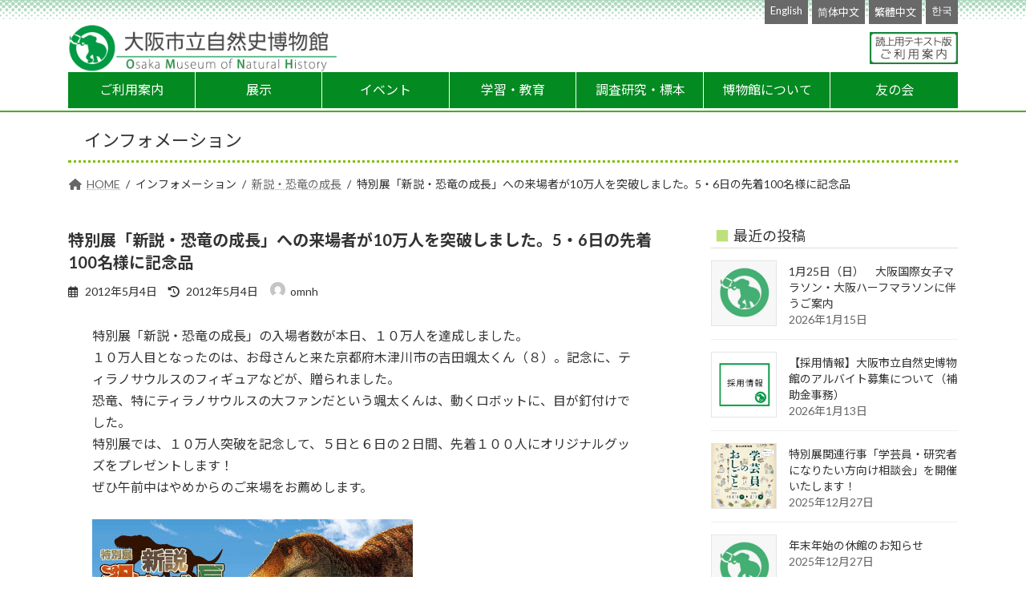

--- FILE ---
content_type: text/html; charset=UTF-8
request_url: https://omnh.jp/archives/5882
body_size: 32588
content:
<!DOCTYPE html><html lang="ja"><head><meta charset="utf-8"><meta http-equiv="X-UA-Compatible" content="IE=edge"><meta name="viewport" content="width=device-width, initial-scale=1"><title>特別展「新説・恐竜の成長」への来場者が10万人を突破しました。5・6日の先着100名様に記念品 | OMNH</title><meta name='robots' content='max-image-preview:large' /><link rel="stylesheet" media="print" onload="this.onload=null;this.media='all';" id="ao_optimized_gfonts" href="https://fonts.googleapis.com/css?family=Lato:400,700%7CNoto+Sans+JP:400,700&amp;display=swap"><link rel='dns-prefetch' href='//www.googletagmanager.com' /><link href='https://fonts.gstatic.com' crossorigin='anonymous' rel='preconnect' /><link rel="alternate" type="application/rss+xml" title="OMNH &raquo; フィード" href="https://omnh.jp/feed" /><link rel="alternate" type="application/rss+xml" title="OMNH &raquo; コメントフィード" href="https://omnh.jp/comments/feed" /><link rel="alternate" title="oEmbed (JSON)" type="application/json+oembed" href="https://omnh.jp/wp-json/oembed/1.0/embed?url=https%3A%2F%2Fomnh.jp%2Farchives%2F5882" /><link rel="alternate" title="oEmbed (XML)" type="text/xml+oembed" href="https://omnh.jp/wp-json/oembed/1.0/embed?url=https%3A%2F%2Fomnh.jp%2Farchives%2F5882&#038;format=xml" /><meta name="description" content="特別展「新説・恐竜の成長」の入場者数が本日、１０万人を達成しました。１０万人目となったのは、お母さんと来た京都府木津川市の吉田颯太くん（８）。記念に、ティラノサウルスのフィギュアなどが、贈られました。恐竜、特にティラノサウルスの大ファンだという颯太くんは、動くロボットに、目が釘付けでした。特別展では、１０万人突破を記念して、５日と６日の２日間、先着１００人にオリジナルグッズをプレゼントします！ぜひ午前中はやめからのご来場をお薦めします。新説・恐竜の成長　展HP" /><style id='wp-img-auto-sizes-contain-inline-css' type='text/css'>img:is([sizes=auto i],[sizes^="auto," i]){contain-intrinsic-size:3000px 1500px}
/*# sourceURL=wp-img-auto-sizes-contain-inline-css */</style><link rel='stylesheet' id='vkExUnit_common_style-css' href='https://omnh.jp/wp/wp-content/cache/autoptimize/css/autoptimize_single_ea06bcb9caaffec68e5e5f8d33d36f3a.css?ver=9.113.0.1' type='text/css' media='all' /><style id='vkExUnit_common_style-inline-css' type='text/css'>:root {--ver_page_top_button_url:url(https://omnh.jp/wp/wp-content/plugins/vk-all-in-one-expansion-unit/assets/images/to-top-btn-icon.svg);}@font-face {font-weight: normal;font-style: normal;font-family: "vk_sns";src: url("https://omnh.jp/wp/wp-content/plugins/vk-all-in-one-expansion-unit/inc/sns/icons/fonts/vk_sns.eot?-bq20cj");src: url("https://omnh.jp/wp/wp-content/plugins/vk-all-in-one-expansion-unit/inc/sns/icons/fonts/vk_sns.eot?#iefix-bq20cj") format("embedded-opentype"),url("https://omnh.jp/wp/wp-content/plugins/vk-all-in-one-expansion-unit/inc/sns/icons/fonts/vk_sns.woff?-bq20cj") format("woff"),url("https://omnh.jp/wp/wp-content/plugins/vk-all-in-one-expansion-unit/inc/sns/icons/fonts/vk_sns.ttf?-bq20cj") format("truetype"),url("https://omnh.jp/wp/wp-content/plugins/vk-all-in-one-expansion-unit/inc/sns/icons/fonts/vk_sns.svg?-bq20cj#vk_sns") format("svg");}
.veu_promotion-alert__content--text {border: 1px solid rgba(0,0,0,0.125);padding: 0.5em 1em;border-radius: var(--vk-size-radius);margin-bottom: var(--vk-margin-block-bottom);font-size: 0.875rem;}/* Alert Content部分に段落タグを入れた場合に最後の段落の余白を0にする */.veu_promotion-alert__content--text p:last-of-type{margin-bottom:0;margin-top: 0;}
/*# sourceURL=vkExUnit_common_style-inline-css */</style><link rel='stylesheet' id='wp-block-library-css' href='https://omnh.jp/wp/wp-includes/css/dist/block-library/style.min.css?ver=6.9' type='text/css' media='all' /><style id='wp-block-library-inline-css' type='text/css'>.vk-cols--reverse{flex-direction:row-reverse}.vk-cols--hasbtn{margin-bottom:0}.vk-cols--hasbtn>.row>.vk_gridColumn_item,.vk-cols--hasbtn>.wp-block-column{position:relative;padding-bottom:3em}.vk-cols--hasbtn>.row>.vk_gridColumn_item>.wp-block-buttons,.vk-cols--hasbtn>.row>.vk_gridColumn_item>.vk_button,.vk-cols--hasbtn>.wp-block-column>.wp-block-buttons,.vk-cols--hasbtn>.wp-block-column>.vk_button{position:absolute;bottom:0;width:100%}.vk-cols--fit.wp-block-columns{gap:0}.vk-cols--fit.wp-block-columns,.vk-cols--fit.wp-block-columns:not(.is-not-stacked-on-mobile){margin-top:0;margin-bottom:0;justify-content:space-between}.vk-cols--fit.wp-block-columns>.wp-block-column *:last-child,.vk-cols--fit.wp-block-columns:not(.is-not-stacked-on-mobile)>.wp-block-column *:last-child{margin-bottom:0}.vk-cols--fit.wp-block-columns>.wp-block-column>.wp-block-cover,.vk-cols--fit.wp-block-columns:not(.is-not-stacked-on-mobile)>.wp-block-column>.wp-block-cover{margin-top:0}.vk-cols--fit.wp-block-columns.has-background,.vk-cols--fit.wp-block-columns:not(.is-not-stacked-on-mobile).has-background{padding:0}@media(max-width: 599px){.vk-cols--fit.wp-block-columns:not(.has-background)>.wp-block-column:not(.has-background),.vk-cols--fit.wp-block-columns:not(.is-not-stacked-on-mobile):not(.has-background)>.wp-block-column:not(.has-background){padding-left:0 !important;padding-right:0 !important}}@media(min-width: 782px){.vk-cols--fit.wp-block-columns .block-editor-block-list__block.wp-block-column:not(:first-child),.vk-cols--fit.wp-block-columns>.wp-block-column:not(:first-child),.vk-cols--fit.wp-block-columns:not(.is-not-stacked-on-mobile) .block-editor-block-list__block.wp-block-column:not(:first-child),.vk-cols--fit.wp-block-columns:not(.is-not-stacked-on-mobile)>.wp-block-column:not(:first-child){margin-left:0}}@media(min-width: 600px)and (max-width: 781px){.vk-cols--fit.wp-block-columns .wp-block-column:nth-child(2n),.vk-cols--fit.wp-block-columns:not(.is-not-stacked-on-mobile) .wp-block-column:nth-child(2n){margin-left:0}.vk-cols--fit.wp-block-columns .wp-block-column:not(:only-child),.vk-cols--fit.wp-block-columns:not(.is-not-stacked-on-mobile) .wp-block-column:not(:only-child){flex-basis:50% !important}}.vk-cols--fit--gap1.wp-block-columns{gap:1px}@media(min-width: 600px)and (max-width: 781px){.vk-cols--fit--gap1.wp-block-columns .wp-block-column:not(:only-child){flex-basis:calc(50% - 1px) !important}}.vk-cols--fit.vk-cols--grid>.block-editor-block-list__block,.vk-cols--fit.vk-cols--grid>.wp-block-column,.vk-cols--fit.vk-cols--grid:not(.is-not-stacked-on-mobile)>.block-editor-block-list__block,.vk-cols--fit.vk-cols--grid:not(.is-not-stacked-on-mobile)>.wp-block-column{flex-basis:50%;box-sizing:border-box}@media(max-width: 599px){.vk-cols--fit.vk-cols--grid.vk-cols--grid--alignfull>.wp-block-column:nth-child(2)>.wp-block-cover,.vk-cols--fit.vk-cols--grid.vk-cols--grid--alignfull>.wp-block-column:nth-child(2)>.vk_outer,.vk-cols--fit.vk-cols--grid:not(.is-not-stacked-on-mobile).vk-cols--grid--alignfull>.wp-block-column:nth-child(2)>.wp-block-cover,.vk-cols--fit.vk-cols--grid:not(.is-not-stacked-on-mobile).vk-cols--grid--alignfull>.wp-block-column:nth-child(2)>.vk_outer{width:100vw;margin-right:calc((100% - 100vw)/2);margin-left:calc((100% - 100vw)/2)}}@media(min-width: 600px){.vk-cols--fit.vk-cols--grid.vk-cols--grid--alignfull>.wp-block-column:nth-child(2)>.wp-block-cover,.vk-cols--fit.vk-cols--grid.vk-cols--grid--alignfull>.wp-block-column:nth-child(2)>.vk_outer,.vk-cols--fit.vk-cols--grid:not(.is-not-stacked-on-mobile).vk-cols--grid--alignfull>.wp-block-column:nth-child(2)>.wp-block-cover,.vk-cols--fit.vk-cols--grid:not(.is-not-stacked-on-mobile).vk-cols--grid--alignfull>.wp-block-column:nth-child(2)>.vk_outer{margin-right:calc(100% - 50vw);width:50vw}}@media(min-width: 600px){.vk-cols--fit.vk-cols--grid.vk-cols--grid--alignfull.vk-cols--reverse>.wp-block-column,.vk-cols--fit.vk-cols--grid:not(.is-not-stacked-on-mobile).vk-cols--grid--alignfull.vk-cols--reverse>.wp-block-column{margin-left:0;margin-right:0}.vk-cols--fit.vk-cols--grid.vk-cols--grid--alignfull.vk-cols--reverse>.wp-block-column:nth-child(2)>.wp-block-cover,.vk-cols--fit.vk-cols--grid.vk-cols--grid--alignfull.vk-cols--reverse>.wp-block-column:nth-child(2)>.vk_outer,.vk-cols--fit.vk-cols--grid:not(.is-not-stacked-on-mobile).vk-cols--grid--alignfull.vk-cols--reverse>.wp-block-column:nth-child(2)>.wp-block-cover,.vk-cols--fit.vk-cols--grid:not(.is-not-stacked-on-mobile).vk-cols--grid--alignfull.vk-cols--reverse>.wp-block-column:nth-child(2)>.vk_outer{margin-left:calc(100% - 50vw)}}.vk-cols--menu h2,.vk-cols--menu h3,.vk-cols--menu h4,.vk-cols--menu h5{margin-bottom:.2em;text-shadow:#000 0 0 10px}.vk-cols--menu h2:first-child,.vk-cols--menu h3:first-child,.vk-cols--menu h4:first-child,.vk-cols--menu h5:first-child{margin-top:0}.vk-cols--menu p{margin-bottom:1rem;text-shadow:#000 0 0 10px}.vk-cols--menu .wp-block-cover__inner-container:last-child{margin-bottom:0}.vk-cols--fitbnrs .wp-block-column .wp-block-cover:hover img{filter:unset}.vk-cols--fitbnrs .wp-block-column .wp-block-cover:hover{background-color:unset}.vk-cols--fitbnrs .wp-block-column .wp-block-cover:hover .wp-block-cover__image-background{filter:unset !important}.vk-cols--fitbnrs .wp-block-cover .wp-block-cover__inner-container{position:absolute;height:100%;width:100%}.vk-cols--fitbnrs .vk_button{height:100%;margin:0}.vk-cols--fitbnrs .vk_button .vk_button_btn,.vk-cols--fitbnrs .vk_button .btn{height:100%;width:100%;border:none;box-shadow:none;background-color:unset !important;transition:unset}.vk-cols--fitbnrs .vk_button .vk_button_btn:hover,.vk-cols--fitbnrs .vk_button .btn:hover{transition:unset}.vk-cols--fitbnrs .vk_button .vk_button_btn:after,.vk-cols--fitbnrs .vk_button .btn:after{border:none}.vk-cols--fitbnrs .vk_button .vk_button_link_txt{width:100%;position:absolute;top:50%;left:50%;transform:translateY(-50%) translateX(-50%);font-size:2rem;text-shadow:#000 0 0 10px}.vk-cols--fitbnrs .vk_button .vk_button_link_subCaption{width:100%;position:absolute;top:calc(50% + 2.2em);left:50%;transform:translateY(-50%) translateX(-50%);text-shadow:#000 0 0 10px}@media(min-width: 992px){.vk-cols--media.wp-block-columns{gap:3rem}}.vk-fit-map figure{margin-bottom:0}.vk-fit-map iframe{position:relative;margin-bottom:0;display:block;max-height:400px;width:100vw}.vk-fit-map:is(.alignfull,.alignwide) div{max-width:100%}.vk-table--th--width25 :where(tr>*:first-child){width:25%}.vk-table--th--width30 :where(tr>*:first-child){width:30%}.vk-table--th--width35 :where(tr>*:first-child){width:35%}.vk-table--th--width40 :where(tr>*:first-child){width:40%}.vk-table--th--bg-bright :where(tr>*:first-child){background-color:var(--wp--preset--color--bg-secondary, rgba(0, 0, 0, 0.05))}@media(max-width: 599px){.vk-table--mobile-block :is(th,td){width:100%;display:block}.vk-table--mobile-block.wp-block-table table :is(th,td){border-top:none}}.vk-table--width--th25 :where(tr>*:first-child){width:25%}.vk-table--width--th30 :where(tr>*:first-child){width:30%}.vk-table--width--th35 :where(tr>*:first-child){width:35%}.vk-table--width--th40 :where(tr>*:first-child){width:40%}.no-margin{margin:0}@media(max-width: 599px){.wp-block-image.vk-aligncenter--mobile>.alignright{float:none;margin-left:auto;margin-right:auto}.vk-no-padding-horizontal--mobile{padding-left:0 !important;padding-right:0 !important}}
/* VK Color Palettes */:root{ --wp--preset--color--vk-color-primary:#038a20}/* --vk-color-primary is deprecated. */:root{ --vk-color-primary: var(--wp--preset--color--vk-color-primary);}:root{ --wp--preset--color--vk-color-primary-dark:#026e1a}/* --vk-color-primary-dark is deprecated. */:root{ --vk-color-primary-dark: var(--wp--preset--color--vk-color-primary-dark);}:root{ --wp--preset--color--vk-color-primary-vivid:#039823}/* --vk-color-primary-vivid is deprecated. */:root{ --vk-color-primary-vivid: var(--wp--preset--color--vk-color-primary-vivid);}:root{ --wp--preset--color--vk-color-custom-1:#2f8712}/* --vk-color-custom-1 is deprecated. */:root{ --vk-color-custom-1: var(--wp--preset--color--vk-color-custom-1);}:root{ --wp--preset--color--vk-color-custom-2:#9be486}/* --vk-color-custom-2 is deprecated. */:root{ --vk-color-custom-2: var(--wp--preset--color--vk-color-custom-2);}

/*# sourceURL=wp-block-library-inline-css */</style><style id='wp-block-archives-inline-css' type='text/css'>.wp-block-archives{box-sizing:border-box}.wp-block-archives-dropdown label{display:block}
/*# sourceURL=https://omnh.jp/wp/wp-includes/blocks/archives/style.min.css */</style><style id='wp-block-categories-inline-css' type='text/css'>.wp-block-categories{box-sizing:border-box}.wp-block-categories.alignleft{margin-right:2em}.wp-block-categories.alignright{margin-left:2em}.wp-block-categories.wp-block-categories-dropdown.aligncenter{text-align:center}.wp-block-categories .wp-block-categories__label{display:block;width:100%}
/*# sourceURL=https://omnh.jp/wp/wp-includes/blocks/categories/style.min.css */</style><style id='wp-block-heading-inline-css' type='text/css'>h1:where(.wp-block-heading).has-background,h2:where(.wp-block-heading).has-background,h3:where(.wp-block-heading).has-background,h4:where(.wp-block-heading).has-background,h5:where(.wp-block-heading).has-background,h6:where(.wp-block-heading).has-background{padding:1.25em 2.375em}h1.has-text-align-left[style*=writing-mode]:where([style*=vertical-lr]),h1.has-text-align-right[style*=writing-mode]:where([style*=vertical-rl]),h2.has-text-align-left[style*=writing-mode]:where([style*=vertical-lr]),h2.has-text-align-right[style*=writing-mode]:where([style*=vertical-rl]),h3.has-text-align-left[style*=writing-mode]:where([style*=vertical-lr]),h3.has-text-align-right[style*=writing-mode]:where([style*=vertical-rl]),h4.has-text-align-left[style*=writing-mode]:where([style*=vertical-lr]),h4.has-text-align-right[style*=writing-mode]:where([style*=vertical-rl]),h5.has-text-align-left[style*=writing-mode]:where([style*=vertical-lr]),h5.has-text-align-right[style*=writing-mode]:where([style*=vertical-rl]),h6.has-text-align-left[style*=writing-mode]:where([style*=vertical-lr]),h6.has-text-align-right[style*=writing-mode]:where([style*=vertical-rl]){rotate:180deg}
/*# sourceURL=https://omnh.jp/wp/wp-includes/blocks/heading/style.min.css */</style><style id='wp-block-group-inline-css' type='text/css'>.wp-block-group{box-sizing:border-box}:where(.wp-block-group.wp-block-group-is-layout-constrained){position:relative}
/*# sourceURL=https://omnh.jp/wp/wp-includes/blocks/group/style.min.css */</style><style id='global-styles-inline-css' type='text/css'>:root{--wp--preset--aspect-ratio--square: 1;--wp--preset--aspect-ratio--4-3: 4/3;--wp--preset--aspect-ratio--3-4: 3/4;--wp--preset--aspect-ratio--3-2: 3/2;--wp--preset--aspect-ratio--2-3: 2/3;--wp--preset--aspect-ratio--16-9: 16/9;--wp--preset--aspect-ratio--9-16: 9/16;--wp--preset--color--black: #000000;--wp--preset--color--cyan-bluish-gray: #abb8c3;--wp--preset--color--white: #ffffff;--wp--preset--color--pale-pink: #f78da7;--wp--preset--color--vivid-red: #cf2e2e;--wp--preset--color--luminous-vivid-orange: #ff6900;--wp--preset--color--luminous-vivid-amber: #fcb900;--wp--preset--color--light-green-cyan: #7bdcb5;--wp--preset--color--vivid-green-cyan: #00d084;--wp--preset--color--pale-cyan-blue: #8ed1fc;--wp--preset--color--vivid-cyan-blue: #0693e3;--wp--preset--color--vivid-purple: #9b51e0;--wp--preset--color--vk-color-primary: #038a20;--wp--preset--color--vk-color-primary-dark: #026e1a;--wp--preset--color--vk-color-primary-vivid: #039823;--wp--preset--color--vk-color-custom-1: #2f8712;--wp--preset--color--vk-color-custom-2: #9be486;--wp--preset--gradient--vivid-cyan-blue-to-vivid-purple: linear-gradient(135deg,rgb(6,147,227) 0%,rgb(155,81,224) 100%);--wp--preset--gradient--light-green-cyan-to-vivid-green-cyan: linear-gradient(135deg,rgb(122,220,180) 0%,rgb(0,208,130) 100%);--wp--preset--gradient--luminous-vivid-amber-to-luminous-vivid-orange: linear-gradient(135deg,rgb(252,185,0) 0%,rgb(255,105,0) 100%);--wp--preset--gradient--luminous-vivid-orange-to-vivid-red: linear-gradient(135deg,rgb(255,105,0) 0%,rgb(207,46,46) 100%);--wp--preset--gradient--very-light-gray-to-cyan-bluish-gray: linear-gradient(135deg,rgb(238,238,238) 0%,rgb(169,184,195) 100%);--wp--preset--gradient--cool-to-warm-spectrum: linear-gradient(135deg,rgb(74,234,220) 0%,rgb(151,120,209) 20%,rgb(207,42,186) 40%,rgb(238,44,130) 60%,rgb(251,105,98) 80%,rgb(254,248,76) 100%);--wp--preset--gradient--blush-light-purple: linear-gradient(135deg,rgb(255,206,236) 0%,rgb(152,150,240) 100%);--wp--preset--gradient--blush-bordeaux: linear-gradient(135deg,rgb(254,205,165) 0%,rgb(254,45,45) 50%,rgb(107,0,62) 100%);--wp--preset--gradient--luminous-dusk: linear-gradient(135deg,rgb(255,203,112) 0%,rgb(199,81,192) 50%,rgb(65,88,208) 100%);--wp--preset--gradient--pale-ocean: linear-gradient(135deg,rgb(255,245,203) 0%,rgb(182,227,212) 50%,rgb(51,167,181) 100%);--wp--preset--gradient--electric-grass: linear-gradient(135deg,rgb(202,248,128) 0%,rgb(113,206,126) 100%);--wp--preset--gradient--midnight: linear-gradient(135deg,rgb(2,3,129) 0%,rgb(40,116,252) 100%);--wp--preset--gradient--vivid-green-cyan-to-vivid-cyan-blue: linear-gradient(135deg,rgba(0,208,132,1) 0%,rgba(6,147,227,1) 100%);--wp--preset--font-size--small: 0.875rem;--wp--preset--font-size--medium: 20px;--wp--preset--font-size--large: 1.5rem;--wp--preset--font-size--x-large: 42px;--wp--preset--font-size--regular: 1rem;--wp--preset--font-size--huge: 2.25rem;--wp--preset--spacing--20: 0.44rem;--wp--preset--spacing--30: var(--vk-margin-xs, 0.75rem);--wp--preset--spacing--40: var(--vk-margin-sm, 1.5rem);--wp--preset--spacing--50: var(--vk-margin-md, 2.4rem);--wp--preset--spacing--60: var(--vk-margin-lg, 4rem);--wp--preset--spacing--70: var(--vk-margin-xl, 6rem);--wp--preset--spacing--80: 5.06rem;--wp--preset--shadow--natural: 6px 6px 9px rgba(0, 0, 0, 0.2);--wp--preset--shadow--deep: 12px 12px 50px rgba(0, 0, 0, 0.4);--wp--preset--shadow--sharp: 6px 6px 0px rgba(0, 0, 0, 0.2);--wp--preset--shadow--outlined: 6px 6px 0px -3px rgb(255, 255, 255), 6px 6px rgb(0, 0, 0);--wp--preset--shadow--crisp: 6px 6px 0px rgb(0, 0, 0);}:root { --wp--style--global--content-size: calc( var(--vk-width-container) - var(--vk-width-container-padding) * 2 );--wp--style--global--wide-size: calc( var(--vk-width-container) - var(--vk-width-container-padding) * 2 + ( 100vw - ( var(--vk-width-container) - var(--vk-width-container-padding) * 2 ) ) / 2 ); }:where(body) { margin: 0; }.wp-site-blocks > .alignleft { float: left; margin-right: 2em; }.wp-site-blocks > .alignright { float: right; margin-left: 2em; }.wp-site-blocks > .aligncenter { justify-content: center; margin-left: auto; margin-right: auto; }:where(.wp-site-blocks) > * { margin-block-start: 24px; margin-block-end: 0; }:where(.wp-site-blocks) > :first-child { margin-block-start: 0; }:where(.wp-site-blocks) > :last-child { margin-block-end: 0; }:root { --wp--style--block-gap: 24px; }:root :where(.is-layout-flow) > :first-child{margin-block-start: 0;}:root :where(.is-layout-flow) > :last-child{margin-block-end: 0;}:root :where(.is-layout-flow) > *{margin-block-start: 24px;margin-block-end: 0;}:root :where(.is-layout-constrained) > :first-child{margin-block-start: 0;}:root :where(.is-layout-constrained) > :last-child{margin-block-end: 0;}:root :where(.is-layout-constrained) > *{margin-block-start: 24px;margin-block-end: 0;}:root :where(.is-layout-flex){gap: 24px;}:root :where(.is-layout-grid){gap: 24px;}.is-layout-flow > .alignleft{float: left;margin-inline-start: 0;margin-inline-end: 2em;}.is-layout-flow > .alignright{float: right;margin-inline-start: 2em;margin-inline-end: 0;}.is-layout-flow > .aligncenter{margin-left: auto !important;margin-right: auto !important;}.is-layout-constrained > .alignleft{float: left;margin-inline-start: 0;margin-inline-end: 2em;}.is-layout-constrained > .alignright{float: right;margin-inline-start: 2em;margin-inline-end: 0;}.is-layout-constrained > .aligncenter{margin-left: auto !important;margin-right: auto !important;}.is-layout-constrained > :where(:not(.alignleft):not(.alignright):not(.alignfull)){max-width: var(--wp--style--global--content-size);margin-left: auto !important;margin-right: auto !important;}.is-layout-constrained > .alignwide{max-width: var(--wp--style--global--wide-size);}body .is-layout-flex{display: flex;}.is-layout-flex{flex-wrap: wrap;align-items: center;}.is-layout-flex > :is(*, div){margin: 0;}body .is-layout-grid{display: grid;}.is-layout-grid > :is(*, div){margin: 0;}body{padding-top: 0px;padding-right: 0px;padding-bottom: 0px;padding-left: 0px;}a:where(:not(.wp-element-button)){text-decoration: underline;}:root :where(.wp-element-button, .wp-block-button__link){background-color: #32373c;border-width: 0;color: #fff;font-family: inherit;font-size: inherit;font-style: inherit;font-weight: inherit;letter-spacing: inherit;line-height: inherit;padding-top: calc(0.667em + 2px);padding-right: calc(1.333em + 2px);padding-bottom: calc(0.667em + 2px);padding-left: calc(1.333em + 2px);text-decoration: none;text-transform: inherit;}.has-black-color{color: var(--wp--preset--color--black) !important;}.has-cyan-bluish-gray-color{color: var(--wp--preset--color--cyan-bluish-gray) !important;}.has-white-color{color: var(--wp--preset--color--white) !important;}.has-pale-pink-color{color: var(--wp--preset--color--pale-pink) !important;}.has-vivid-red-color{color: var(--wp--preset--color--vivid-red) !important;}.has-luminous-vivid-orange-color{color: var(--wp--preset--color--luminous-vivid-orange) !important;}.has-luminous-vivid-amber-color{color: var(--wp--preset--color--luminous-vivid-amber) !important;}.has-light-green-cyan-color{color: var(--wp--preset--color--light-green-cyan) !important;}.has-vivid-green-cyan-color{color: var(--wp--preset--color--vivid-green-cyan) !important;}.has-pale-cyan-blue-color{color: var(--wp--preset--color--pale-cyan-blue) !important;}.has-vivid-cyan-blue-color{color: var(--wp--preset--color--vivid-cyan-blue) !important;}.has-vivid-purple-color{color: var(--wp--preset--color--vivid-purple) !important;}.has-vk-color-primary-color{color: var(--wp--preset--color--vk-color-primary) !important;}.has-vk-color-primary-dark-color{color: var(--wp--preset--color--vk-color-primary-dark) !important;}.has-vk-color-primary-vivid-color{color: var(--wp--preset--color--vk-color-primary-vivid) !important;}.has-vk-color-custom-1-color{color: var(--wp--preset--color--vk-color-custom-1) !important;}.has-vk-color-custom-2-color{color: var(--wp--preset--color--vk-color-custom-2) !important;}.has-black-background-color{background-color: var(--wp--preset--color--black) !important;}.has-cyan-bluish-gray-background-color{background-color: var(--wp--preset--color--cyan-bluish-gray) !important;}.has-white-background-color{background-color: var(--wp--preset--color--white) !important;}.has-pale-pink-background-color{background-color: var(--wp--preset--color--pale-pink) !important;}.has-vivid-red-background-color{background-color: var(--wp--preset--color--vivid-red) !important;}.has-luminous-vivid-orange-background-color{background-color: var(--wp--preset--color--luminous-vivid-orange) !important;}.has-luminous-vivid-amber-background-color{background-color: var(--wp--preset--color--luminous-vivid-amber) !important;}.has-light-green-cyan-background-color{background-color: var(--wp--preset--color--light-green-cyan) !important;}.has-vivid-green-cyan-background-color{background-color: var(--wp--preset--color--vivid-green-cyan) !important;}.has-pale-cyan-blue-background-color{background-color: var(--wp--preset--color--pale-cyan-blue) !important;}.has-vivid-cyan-blue-background-color{background-color: var(--wp--preset--color--vivid-cyan-blue) !important;}.has-vivid-purple-background-color{background-color: var(--wp--preset--color--vivid-purple) !important;}.has-vk-color-primary-background-color{background-color: var(--wp--preset--color--vk-color-primary) !important;}.has-vk-color-primary-dark-background-color{background-color: var(--wp--preset--color--vk-color-primary-dark) !important;}.has-vk-color-primary-vivid-background-color{background-color: var(--wp--preset--color--vk-color-primary-vivid) !important;}.has-vk-color-custom-1-background-color{background-color: var(--wp--preset--color--vk-color-custom-1) !important;}.has-vk-color-custom-2-background-color{background-color: var(--wp--preset--color--vk-color-custom-2) !important;}.has-black-border-color{border-color: var(--wp--preset--color--black) !important;}.has-cyan-bluish-gray-border-color{border-color: var(--wp--preset--color--cyan-bluish-gray) !important;}.has-white-border-color{border-color: var(--wp--preset--color--white) !important;}.has-pale-pink-border-color{border-color: var(--wp--preset--color--pale-pink) !important;}.has-vivid-red-border-color{border-color: var(--wp--preset--color--vivid-red) !important;}.has-luminous-vivid-orange-border-color{border-color: var(--wp--preset--color--luminous-vivid-orange) !important;}.has-luminous-vivid-amber-border-color{border-color: var(--wp--preset--color--luminous-vivid-amber) !important;}.has-light-green-cyan-border-color{border-color: var(--wp--preset--color--light-green-cyan) !important;}.has-vivid-green-cyan-border-color{border-color: var(--wp--preset--color--vivid-green-cyan) !important;}.has-pale-cyan-blue-border-color{border-color: var(--wp--preset--color--pale-cyan-blue) !important;}.has-vivid-cyan-blue-border-color{border-color: var(--wp--preset--color--vivid-cyan-blue) !important;}.has-vivid-purple-border-color{border-color: var(--wp--preset--color--vivid-purple) !important;}.has-vk-color-primary-border-color{border-color: var(--wp--preset--color--vk-color-primary) !important;}.has-vk-color-primary-dark-border-color{border-color: var(--wp--preset--color--vk-color-primary-dark) !important;}.has-vk-color-primary-vivid-border-color{border-color: var(--wp--preset--color--vk-color-primary-vivid) !important;}.has-vk-color-custom-1-border-color{border-color: var(--wp--preset--color--vk-color-custom-1) !important;}.has-vk-color-custom-2-border-color{border-color: var(--wp--preset--color--vk-color-custom-2) !important;}.has-vivid-cyan-blue-to-vivid-purple-gradient-background{background: var(--wp--preset--gradient--vivid-cyan-blue-to-vivid-purple) !important;}.has-light-green-cyan-to-vivid-green-cyan-gradient-background{background: var(--wp--preset--gradient--light-green-cyan-to-vivid-green-cyan) !important;}.has-luminous-vivid-amber-to-luminous-vivid-orange-gradient-background{background: var(--wp--preset--gradient--luminous-vivid-amber-to-luminous-vivid-orange) !important;}.has-luminous-vivid-orange-to-vivid-red-gradient-background{background: var(--wp--preset--gradient--luminous-vivid-orange-to-vivid-red) !important;}.has-very-light-gray-to-cyan-bluish-gray-gradient-background{background: var(--wp--preset--gradient--very-light-gray-to-cyan-bluish-gray) !important;}.has-cool-to-warm-spectrum-gradient-background{background: var(--wp--preset--gradient--cool-to-warm-spectrum) !important;}.has-blush-light-purple-gradient-background{background: var(--wp--preset--gradient--blush-light-purple) !important;}.has-blush-bordeaux-gradient-background{background: var(--wp--preset--gradient--blush-bordeaux) !important;}.has-luminous-dusk-gradient-background{background: var(--wp--preset--gradient--luminous-dusk) !important;}.has-pale-ocean-gradient-background{background: var(--wp--preset--gradient--pale-ocean) !important;}.has-electric-grass-gradient-background{background: var(--wp--preset--gradient--electric-grass) !important;}.has-midnight-gradient-background{background: var(--wp--preset--gradient--midnight) !important;}.has-vivid-green-cyan-to-vivid-cyan-blue-gradient-background{background: var(--wp--preset--gradient--vivid-green-cyan-to-vivid-cyan-blue) !important;}.has-small-font-size{font-size: var(--wp--preset--font-size--small) !important;}.has-medium-font-size{font-size: var(--wp--preset--font-size--medium) !important;}.has-large-font-size{font-size: var(--wp--preset--font-size--large) !important;}.has-x-large-font-size{font-size: var(--wp--preset--font-size--x-large) !important;}.has-regular-font-size{font-size: var(--wp--preset--font-size--regular) !important;}.has-huge-font-size{font-size: var(--wp--preset--font-size--huge) !important;}
/*# sourceURL=global-styles-inline-css */</style><link rel='stylesheet' id='vk-swiper-style-css' href='https://omnh.jp/wp/wp-content/plugins/vk-blocks/vendor/vektor-inc/vk-swiper/src/assets/css/swiper-bundle.min.css?ver=11.0.2' type='text/css' media='all' /><link rel='stylesheet' id='lightning-common-style-css' href='https://omnh.jp/wp/wp-content/cache/autoptimize/css/autoptimize_single_306ba3f01e52b8223db5f563025d36a2.css?ver=15.32.4' type='text/css' media='all' /><style id='lightning-common-style-inline-css' type='text/css'>/* Lightning */:root {--vk-color-primary:#038a20;--vk-color-primary-dark:#026e1a;--vk-color-primary-vivid:#039823;--g_nav_main_acc_icon_open_url:url(https://omnh.jp/wp/wp-content/themes/lightning/_g3/inc/vk-mobile-nav/package/images/vk-menu-acc-icon-open-black.svg);--g_nav_main_acc_icon_close_url: url(https://omnh.jp/wp/wp-content/themes/lightning/_g3/inc/vk-mobile-nav/package/images/vk-menu-close-black.svg);--g_nav_sub_acc_icon_open_url: url(https://omnh.jp/wp/wp-content/themes/lightning/_g3/inc/vk-mobile-nav/package/images/vk-menu-acc-icon-open-white.svg);--g_nav_sub_acc_icon_close_url: url(https://omnh.jp/wp/wp-content/themes/lightning/_g3/inc/vk-mobile-nav/package/images/vk-menu-close-white.svg);}
:root{--swiper-navigation-color: #fff;}
/* vk-mobile-nav */:root {--vk-mobile-nav-menu-btn-bg-src: url("https://omnh.jp/wp/wp-content/themes/lightning/_g3/inc/vk-mobile-nav/package/images/vk-menu-btn-black.svg");--vk-mobile-nav-menu-btn-close-bg-src: url("https://omnh.jp/wp/wp-content/themes/lightning/_g3/inc/vk-mobile-nav/package/images/vk-menu-close-black.svg");--vk-menu-acc-icon-open-black-bg-src: url("https://omnh.jp/wp/wp-content/themes/lightning/_g3/inc/vk-mobile-nav/package/images/vk-menu-acc-icon-open-black.svg");--vk-menu-acc-icon-open-white-bg-src: url("https://omnh.jp/wp/wp-content/themes/lightning/_g3/inc/vk-mobile-nav/package/images/vk-menu-acc-icon-open-white.svg");--vk-menu-acc-icon-close-black-bg-src: url("https://omnh.jp/wp/wp-content/themes/lightning/_g3/inc/vk-mobile-nav/package/images/vk-menu-close-black.svg");--vk-menu-acc-icon-close-white-bg-src: url("https://omnh.jp/wp/wp-content/themes/lightning/_g3/inc/vk-mobile-nav/package/images/vk-menu-close-white.svg");}
/*# sourceURL=lightning-common-style-inline-css */</style><link rel='stylesheet' id='lightning-design-style-css' href='https://omnh.jp/wp/wp-content/cache/autoptimize/css/autoptimize_single_f5a8a4f945d2ed70bc73a5f629cb766f.css?ver=15.32.4' type='text/css' media='all' /><style id='lightning-design-style-inline-css' type='text/css'>.tagcloud a:before { font-family: "Font Awesome 5 Free";content: "\f02b";font-weight: bold; }
/*# sourceURL=lightning-design-style-inline-css */</style><link rel='stylesheet' id='vk-blog-card-css' href='https://omnh.jp/wp/wp-content/cache/autoptimize/css/autoptimize_single_bae5b1379fcaa427cec9b0cc3d5ed0c3.css?ver=6.9' type='text/css' media='all' /><link rel='stylesheet' id='veu-cta-css' href='https://omnh.jp/wp/wp-content/cache/autoptimize/css/autoptimize_single_a78f149676128521e4b5f36a9ac06f23.css?ver=9.113.0.1' type='text/css' media='all' /><link rel='stylesheet' id='vk-blocks-build-css-css' href='https://omnh.jp/wp/wp-content/cache/autoptimize/css/autoptimize_single_8007185a86f057676dc53af7dc2ce4ac.css?ver=1.115.2.1' type='text/css' media='all' /><style id='vk-blocks-build-css-inline-css' type='text/css'>:root {
		--vk_image-mask-circle: url(https://omnh.jp/wp/wp-content/plugins/vk-blocks/inc/vk-blocks/images/circle.svg);
		--vk_image-mask-wave01: url(https://omnh.jp/wp/wp-content/plugins/vk-blocks/inc/vk-blocks/images/wave01.svg);
		--vk_image-mask-wave02: url(https://omnh.jp/wp/wp-content/plugins/vk-blocks/inc/vk-blocks/images/wave02.svg);
		--vk_image-mask-wave03: url(https://omnh.jp/wp/wp-content/plugins/vk-blocks/inc/vk-blocks/images/wave03.svg);
		--vk_image-mask-wave04: url(https://omnh.jp/wp/wp-content/plugins/vk-blocks/inc/vk-blocks/images/wave04.svg);
	}
	

	:root {

		--vk-balloon-border-width:1px;

		--vk-balloon-speech-offset:-12px;
	}
	

	:root {
		--vk_flow-arrow: url(https://omnh.jp/wp/wp-content/plugins/vk-blocks/inc/vk-blocks/images/arrow_bottom.svg);
	}
	
/*# sourceURL=vk-blocks-build-css-inline-css */</style><link rel='stylesheet' id='lightning-theme-style-css' href='https://omnh.jp/wp/wp-content/cache/autoptimize/css/autoptimize_single_63fba4c49a586e27547cdf2e164102cc.css?ver=15.32.4' type='text/css' media='all' /><link rel='stylesheet' id='vk-font-awesome-css' href='https://omnh.jp/wp/wp-content/themes/lightning/vendor/vektor-inc/font-awesome-versions/src/versions/6/css/all.min.css?ver=6.6.0' type='text/css' media='all' />  <script defer type="text/javascript" src="https://www.googletagmanager.com/gtag/js?id=GT-M6QWVQVR" id="google_gtagjs-js"></script> <script defer id="google_gtagjs-js-after" src="[data-uri]"></script> <link rel="https://api.w.org/" href="https://omnh.jp/wp-json/" /><link rel="alternate" title="JSON" type="application/json" href="https://omnh.jp/wp-json/wp/v2/posts/5882" /><link rel="EditURI" type="application/rsd+xml" title="RSD" href="https://omnh.jp/wp/xmlrpc.php?rsd" /><meta name="generator" content="WordPress 6.9" /><link rel="canonical" href="https://omnh.jp/archives/5882" /><link rel='shortlink' href='https://omnh.jp/?p=5882' /><meta name="generator" content="Site Kit by Google 1.168.0" /><meta property="og:site_name" content="OMNH" /><meta property="og:url" content="https://omnh.jp/archives/5882" /><meta property="og:title" content="特別展「新説・恐竜の成長」への来場者が10万人を突破しました。5・6日の先着100名様に記念品 | OMNH" /><meta property="og:description" content="特別展「新説・恐竜の成長」の入場者数が本日、１０万人を達成しました。１０万人目となったのは、お母さんと来た京都府木津川市の吉田颯太くん（８）。記念に、ティラノサウルスのフィギュアなどが、贈られました。恐竜、特にティラノサウルスの大ファンだという颯太くんは、動くロボットに、目が釘付けでした。特別展では、１０万人突破を記念して、５日と６日の２日間、先着１００人にオリジナルグッズをプレゼントします！ぜひ午前中はやめからのご来場をお薦めします。新説・恐竜の成長　展HP" /><meta property="og:type" content="article" /><meta property="og:image" content="https://omnh.jp/wp/wp-content/uploads/2023/10/eye_catch.jpg" /><meta property="og:image:width" content="353" /><meta property="og:image:height" content="178" /><meta name="twitter:card" content="summary_large_image"><meta name="twitter:description" content="特別展「新説・恐竜の成長」の入場者数が本日、１０万人を達成しました。１０万人目となったのは、お母さんと来た京都府木津川市の吉田颯太くん（８）。記念に、ティラノサウルスのフィギュアなどが、贈られました。恐竜、特にティラノサウルスの大ファンだという颯太くんは、動くロボットに、目が釘付けでした。特別展では、１０万人突破を記念して、５日と６日の２日間、先着１００人にオリジナルグッズをプレゼントします！ぜひ午前中はやめからのご来場をお薦めします。新説・恐竜の成長　展HP"><meta name="twitter:title" content="特別展「新説・恐竜の成長」への来場者が10万人を突破しました。5・6日の先着100名様に記念品 | OMNH"><meta name="twitter:url" content="https://omnh.jp/archives/5882"><meta name="twitter:image" content="https://omnh.jp/wp/wp-content/uploads/2023/10/eye_catch.jpg"><meta name="twitter:domain" content="omnh.jp"><meta name="twitter:site" content="@osaka_shizenshi"><link rel="icon" href="https://omnh.jp/wp/wp-content/uploads/2023/10/cropped-OMNH_favicon-1-32x32.png" sizes="32x32" /><link rel="icon" href="https://omnh.jp/wp/wp-content/uploads/2023/10/cropped-OMNH_favicon-1-192x192.png" sizes="192x192" /><link rel="apple-touch-icon" href="https://omnh.jp/wp/wp-content/uploads/2023/10/cropped-OMNH_favicon-1-180x180.png" /><meta name="msapplication-TileImage" content="https://omnh.jp/wp/wp-content/uploads/2023/10/cropped-OMNH_favicon-1-270x270.png" /> <script type="application/ld+json">{"@context":"https://schema.org/","@type":"Article","headline":"特別展「新説・恐竜の成長」への来場者が10万人を突破しました。5・6日の先着100名様に記念品","image":"https://omnh.jp/wp/wp-content/uploads/2023/10/eye_catch-320x178.jpg","datePublished":"2012-05-04T18:47:47+09:00","dateModified":"2012-05-04T18:47:47+09:00","author":{"@type":"organization","name":"omnh","url":"https://omnh.jp/","sameAs":""}}</script></head><body class="wp-singular post-template-default single single-post postid-5882 single-format-standard wp-embed-responsive wp-theme-lightning wp-child-theme-lightning-child vk-blocks sidebar-fix sidebar-fix-priority-top device-pc fa_v6_css post-name-%e7%89%b9%e5%88%a5%e5%b1%95%e3%80%8c%e6%96%b0%e8%aa%ac%e3%83%bb%e6%81%90%e7%ab%9c%e3%81%ae%e6%88%90%e9%95%b7%e3%80%8d%e3%81%b8%e3%81%ae%e6%9d%a5%e5%a0%b4%e8%80%85%e3%81%8c10%e4%b8%87%e4%ba%ba%e3%82%92 category-%e6%96%b0%e8%aa%ac%e3%83%bb%e6%81%90%e7%ab%9c%e3%81%ae%e6%88%90%e9%95%b7 post-type-post"> <a class="skip-link screen-reader-text" href="#main">コンテンツへスキップ</a> <a class="skip-link screen-reader-text" href="#vk-mobile-nav">ナビゲーションに移動</a><div  ontouchstart=""><div class="my-campaign-text"><div class="container"> <a href="/language/en/" target="_top">English</a><a href="/language/zh-cn/" target="_top">简体中文</a><a href="/language/zh-tw/" target="_top">繁體中文</a><a href="/language/ko/" target="_top">한국 </a></div></div><header id="site-header" class="site-header site-header--layout--nav-float"><div id="site-header-container" class="site-header-container container"><div class="site-header-logo"> <a href="https://omnh.jp/"> <span><img src="http://omnh.jp/wp/wp-content/uploads/2023/09/header_logo.png" alt="OMNH" /></span> </a></div><div class="logo_after_info"><div class="container"> <a href="/1attention/sumiji2021.pdf" target="_blank"><noscript><img src="/wp/wp-content/uploads/2023/09/yomiage_goriyou.png" alt="読上用テキスト版利用案内"></noscript><img class="lazyload" src='data:image/svg+xml,%3Csvg%20xmlns=%22http://www.w3.org/2000/svg%22%20viewBox=%220%200%20210%20140%22%3E%3C/svg%3E' data-src="/wp/wp-content/uploads/2023/09/yomiage_goriyou.png" alt="読上用テキスト版利用案内"></a></div></div><nav id="global-nav" class="global-nav global-nav--layout--float-right"><ul id="menu-%e3%83%a1%e3%82%a4%e3%83%b3%e3%83%a1%e3%83%8b%e3%83%a5%e3%83%bc" class="menu vk-menu-acc global-nav-list nav"><li id="menu-item-9759" class="menu-item menu-item-type-custom menu-item-object-custom menu-item-has-children"><a><strong class="global-nav-name">ご利用案内</strong></a><ul class="sub-menu"><li id="menu-item-184" class="menu-item menu-item-type-post_type menu-item-object-page"><a href="https://omnh.jp/guide_top/manual1">団体でのご利用</a></li><li id="menu-item-182" class="menu-item menu-item-type-post_type menu-item-object-page"><a href="https://omnh.jp/guide_top/wel">バリアフリー情報</a></li><li id="menu-item-178" class="menu-item menu-item-type-post_type menu-item-object-page"><a href="https://omnh.jp/guide_top/guide">ご利用案内・アクセス</a></li><li id="menu-item-181" class="menu-item menu-item-type-post_type menu-item-object-page"><a href="https://omnh.jp/guide_top/yasashii_nihongo_omnh">やさしい にほんご での あんない</a></li><li id="menu-item-12113" class="menu-item menu-item-type-post_type menu-item-object-page"><a href="https://omnh.jp/page-12086">貸室・貸会場</a></li><li id="menu-item-9770" class="menu-item menu-item-type-custom menu-item-object-custom"><a target="_blank" href="https://omnh-shop.ocnk.net">ミュージアムショップ<span class="blank_img_s"></a></li></ul></li><li id="menu-item-9757" class="menu-item menu-item-type-custom menu-item-object-custom menu-item-has-children"><a><strong class="global-nav-name">展示</strong></a><ul class="sub-menu"><li id="menu-item-176" class="menu-item menu-item-type-post_type menu-item-object-page"><a href="https://omnh.jp/exhibition/floormap_guide">常設展示</a></li><li id="menu-item-9774" class="menu-item menu-item-type-custom menu-item-object-custom"><a target="_blank" href="https://omnh.jp/ongoing_special_exhibition">特別展<span class="blank_img_s"></a></li><li id="menu-item-10442" class="menu-item menu-item-type-taxonomy menu-item-object-category"><a href="https://omnh.jp/archives/category/%e3%83%86%e3%83%bc%e3%83%9e%e5%b1%95%e7%a4%ba%e3%83%bb%e3%83%9f%e3%83%8b%e5%b1%95%e7%a4%ba">テーマ展示・ミニ展示</a></li><li id="menu-item-12793" class="menu-item menu-item-type-post_type menu-item-object-page"><a href="https://omnh.jp/page-12404">バーチャル展示室</a></li><li id="menu-item-9776" class="menu-item menu-item-type-custom menu-item-object-custom"><a target="_blank" href="/tour/">旧バーチャル展示・バーチャル特別展<span class="blank_img_s"></a></li><li id="menu-item-11878" class="menu-item menu-item-type-post_type menu-item-object-page"><a href="https://omnh.jp/exhibition/past_exhibitions">過去の特別展</a></li><li id="menu-item-9777" class="menu-item menu-item-type-custom menu-item-object-custom"><a target="_blank" href="https://botanical-garden.nagai-park.jp/fgn-info-center/">花と緑と自然の情報センター<span class="blank_img_s"></a></li><li id="menu-item-11794" class="menu-item menu-item-type-post_type menu-item-object-page"><a href="https://omnh.jp/exhibition/page-11770">バーチャル特別展</a></li></ul></li><li id="menu-item-9760" class="menu-item menu-item-type-custom menu-item-object-custom menu-item-has-children"><a><strong class="global-nav-name">イベント</strong></a><ul class="sub-menu"><li id="menu-item-9728" class="menu-item menu-item-type-custom menu-item-object-custom"><a target="_blank" href="https://www2.omnh.jp/scripts/event.exe">イベント（観察会・実習・講演会）<span class="blank_img_s"></a></li><li id="menu-item-11588" class="menu-item menu-item-type-custom menu-item-object-custom"><a href="https://omnh.jp/page-11085">楽しむ学ぶ参加する</a></li><li id="menu-item-9781" class="menu-item menu-item-type-custom menu-item-object-custom"><a target="_blank" href="https://www.youtube.com/c/%E5%A4%A7%E9%98%AA%E5%B8%82%E7%AB%8B%E8%87%AA%E7%84%B6%E5%8F%B2%E5%8D%9A%E7%89%A9%E9%A4%A8">公式YouTubeチャンネル<span class="blank_img_s"></a></li><li id="menu-item-9782" class="menu-item menu-item-type-custom menu-item-object-custom"><a target="_blank" href="/ws/">子どもワークショップ<span class="blank_img_s"></a></li><li id="menu-item-9783" class="menu-item menu-item-type-custom menu-item-object-custom"><a target="_blank" href="/event/">イベントレポート<span class="blank_img_s"></a></li></ul></li><li id="menu-item-9761" class="menu-item menu-item-type-custom menu-item-object-custom menu-item-has-children"><a><strong class="global-nav-name">学習・教育</strong></a><ul class="sub-menu"><li id="menu-item-9784" class="menu-item menu-item-type-custom menu-item-object-custom"><a target="_blank" href="/page-11034">学校教育支援</a></li><li id="menu-item-9785" class="menu-item menu-item-type-custom menu-item-object-custom"><a target="_blank" href="https://omnh.jp/page-10967">遠足・団体見学ご予約</a></li><li id="menu-item-9786" class="menu-item menu-item-type-custom menu-item-object-custom"><a target="_blank" href="http://www2.omnh.jp/learning/G2k.html">キッズページ<span class="blank_img_s"></a></li><li id="menu-item-9787" class="menu-item menu-item-type-custom menu-item-object-custom"><a target="_blank" href="https://www.omnh.jp/ouchi/index.html">おうちミュージアム<span class="blank_img_s"></a></li><li id="menu-item-12079" class="menu-item menu-item-type-custom menu-item-object-custom"><a href="https://omnh.jp/hyohon-doteikai/">標本作りを応援します<span class="blank_img_s"></a></li><li id="menu-item-11648" class="menu-item menu-item-type-post_type menu-item-object-page"><a href="https://omnh.jp/page-11645">学芸員に質問する</a></li><li id="menu-item-11589" class="menu-item menu-item-type-custom menu-item-object-custom"><a href="https://omnh.jp/page-11481">博物館実習の受け入れ</a></li><li id="menu-item-9789" class="menu-item menu-item-type-custom menu-item-object-custom"><a target="_blank" href="/trainee/">実習生・職業体験生ブログ<span class="blank_img_s"></a></li></ul></li><li id="menu-item-9762" class="menu-item menu-item-type-custom menu-item-object-custom menu-item-has-children"><a><strong class="global-nav-name">調査研究・標本</strong></a><ul class="sub-menu"><li id="menu-item-8735" class="menu-item menu-item-type-post_type menu-item-object-page"><a href="https://omnh.jp/research_etc/member">研究室・学芸員</a></li><li id="menu-item-11743" class="menu-item menu-item-type-post_type menu-item-object-page"><a href="https://omnh.jp/page-11669">収蔵標本</a></li><li id="menu-item-9793" class="menu-item menu-item-type-custom menu-item-object-custom"><a target="_blank" href="https://omnh.repo.nii.ac.jp/">出版物（リポジトリサービス）<span class="blank_img_s"></a></li><li id="menu-item-12523" class="menu-item menu-item-type-post_type menu-item-object-page"><a href="https://omnh.jp/page-12511">外部研究者の受け入れ</a></li><li id="menu-item-8737" class="menu-item menu-item-type-post_type menu-item-object-page"><a href="https://omnh.jp/research_etc/fuseiboshi">研究不正防止の取り組み</a></li></ul></li><li id="menu-item-9763" class="menu-item menu-item-type-custom menu-item-object-custom menu-item-has-children"><a><strong class="global-nav-name">博物館について</strong></a><ul class="sub-menu"><li id="menu-item-173" class="menu-item menu-item-type-post_type menu-item-object-page"><a href="https://omnh.jp/2about_page/about">博物館について</a></li><li id="menu-item-8733" class="menu-item menu-item-type-post_type menu-item-object-page"><a href="https://omnh.jp/2about_page/history">沿革</a></li><li id="menu-item-8734" class="menu-item menu-item-type-post_type menu-item-object-page"><a href="https://omnh.jp/2about_page/activity">博物館の活動</a></li><li id="menu-item-11446" class="menu-item menu-item-type-post_type menu-item-object-page"><a href="https://omnh.jp/2about_page/mission">ミッションと中期目標・課題</a></li><li id="menu-item-12039" class="menu-item menu-item-type-custom menu-item-object-custom"><a href="https://omnh.jp/research_etc-communication_policy">自然史博物館におけるコミュケーションの原則</a></li><li id="menu-item-11318" class="menu-item menu-item-type-post_type menu-item-object-page"><a href="https://omnh.jp/2about_page/page-10566">広報用画像集</a></li><li id="menu-item-8739" class="menu-item menu-item-type-custom menu-item-object-custom"><a target="_blank" href="https://omnh.repo.nii.ac.jp/search?page=1&amp;size=20&amp;sort=-pyear&amp;search_type=2&amp;q=235">館報<span class="blank_img_s"></a></li><li id="menu-item-8736" class="menu-item menu-item-type-post_type menu-item-object-page"><a href="https://omnh.jp/2about_page/kifu">寄付のお願い</a></li><li id="menu-item-9802" class="menu-item menu-item-type-custom menu-item-object-custom"><a target="_blank" href="https://ocm.osaka/">大阪市博物館機構<span class="blank_img_s"></a></li><li id="menu-item-9803" class="menu-item menu-item-type-custom menu-item-object-custom"><a target="_blank" href="https://www.facebook.com/people/西日本自然史系博物館ネットワーク/100078143366759/">西日本自然史系博物館ネットワーク<span class="blank_img_s"></a></li></ul></li><li id="menu-item-9764" class="menu-item menu-item-type-custom menu-item-object-custom menu-item-has-children"><a><strong class="global-nav-name">友の会</strong></a><ul class="sub-menu"><li id="menu-item-9804" class="menu-item menu-item-type-custom menu-item-object-custom"><a target="_blank" href="http://www.omnh.net">友の会ホームページ<span class="blank_img_s"></a></li><li id="menu-item-9805" class="menu-item menu-item-type-custom menu-item-object-custom"><a target="_blank" href="https://omnh-shop.ocnk.net/product-list/123">いますぐ入会<span class="blank_img_s"></a></li><li id="menu-item-9806" class="menu-item menu-item-type-custom menu-item-object-custom"><a target="_blank" href="http://www.omnh.net/ns_online/index.html">Nature Study オンライン<span class="blank_img_s"></a></li><li id="menu-item-9807" class="menu-item menu-item-type-custom menu-item-object-custom"><a target="_blank" href="http://blog.livedoor.jp/nature1955/">友の会ブログ<span class="blank_img_s"></a></li><li id="menu-item-9808" class="menu-item menu-item-type-custom menu-item-object-custom"><a target="_blank" href="http://www.omnh.net/npo/">認定NPO法人大阪自然史センター<span class="blank_img_s"></a></li></ul></li></ul></nav></div></header><div class="page-header"><div class="page-header-inner container"><div class="page-header-title">インフォメーション</div></div></div><div id="breadcrumb" class="breadcrumb"><div class="container"><ol class="breadcrumb-list" itemscope itemtype="https://schema.org/BreadcrumbList"><li class="breadcrumb-list__item breadcrumb-list__item--home" itemprop="itemListElement" itemscope itemtype="http://schema.org/ListItem"><a href="https://omnh.jp" itemprop="item"><i class="fas fa-fw fa-home"></i><span itemprop="name">HOME</span></a><meta itemprop="position" content="1" /></li><li class="breadcrumb-list__item" itemprop="itemListElement" itemscope itemtype="http://schema.org/ListItem"><a href="https://omnh.jp/whatsnew" itemprop="item"><span itemprop="name">インフォメーション</span></a><meta itemprop="position" content="2" /></li><li class="breadcrumb-list__item" itemprop="itemListElement" itemscope itemtype="http://schema.org/ListItem"><a href="https://omnh.jp/archives/category/%e6%96%b0%e8%aa%ac%e3%83%bb%e6%81%90%e7%ab%9c%e3%81%ae%e6%88%90%e9%95%b7" itemprop="item"><span itemprop="name">新説・恐竜の成長</span></a><meta itemprop="position" content="3" /></li><li class="breadcrumb-list__item" itemprop="itemListElement" itemscope itemtype="http://schema.org/ListItem"><span itemprop="name">特別展「新説・恐竜の成長」への来場者が10万人を突破しました。5・6日の先着100名様に記念品</span><meta itemprop="position" content="4" /></li></ol></div></div><div class="site-body"><div class="site-body-container container"><div class="main-section main-section--col--two" id="main" role="main"><article id="post-5882" class="entry entry-full post-5882 post type-post status-publish format-standard has-post-thumbnail hentry category-31"><header class="entry-header"><h1 class="entry-title"> 特別展「新説・恐竜の成長」への来場者が10万人を突破しました。5・6日の先着100名様に記念品</h1><div class="entry-meta"><span class="entry-meta-item entry-meta-item-date"> <i class="far fa-calendar-alt"></i> <span class="published">2012年5月4日</span> </span><span class="entry-meta-item entry-meta-item-updated"> <i class="fas fa-history"></i> <span class="screen-reader-text">最終更新日時 : </span> <span class="updated">2012年5月4日</span> </span><span class="entry-meta-item entry-meta-item-author"> <span class="vcard author"><span class="entry-meta-item-author-image"><noscript><img alt='' src='https://secure.gravatar.com/avatar/72dbfddcfc8b67f5a2d2f55ad77c0608a14b8348549eaf023949190c3557465b?s=30&#038;d=mm&#038;r=g' class='avatar avatar-30 photo' height='30' width='30' /></noscript><img alt='' src='data:image/svg+xml,%3Csvg%20xmlns=%22http://www.w3.org/2000/svg%22%20viewBox=%220%200%2030%2030%22%3E%3C/svg%3E' data-src='https://secure.gravatar.com/avatar/72dbfddcfc8b67f5a2d2f55ad77c0608a14b8348549eaf023949190c3557465b?s=30&#038;d=mm&#038;r=g' class='lazyload avatar avatar-30 photo' height='30' width='30' /></span><span class="fn">omnh</span></span></span></div></header><div class="entry-body"><p>特別展「新説・恐竜の成長」の入場者数が本日、１０万人を達成しました。<br /> １０万人目となったのは、お母さんと来た京都府木津川市の吉田颯太くん（８）。記念に、ティラノサウルスのフィギュアなどが、贈られました。<br /> 恐竜、特にティラノサウルスの大ファンだという颯太くんは、動くロボットに、目が釘付けでした。<br /> 特別展では、１０万人突破を記念して、５日と６日の２日間、先着１００人にオリジナルグッズをプレゼントします！<br /> ぜひ午前中はやめからのご来場をお薦めします。<br /> <strike><br /> <noscript><img decoding="async" src="https://www.omnh.jp/kyouryuseichou_banner.jpg"></noscript><img class="lazyload" decoding="async" src='data:image/svg+xml,%3Csvg%20xmlns=%22http://www.w3.org/2000/svg%22%20viewBox=%220%200%20210%20140%22%3E%3C/svg%3E' data-src="https://www.omnh.jp/kyouryuseichou_banner.jpg"><br /> 新説・恐竜の成長　展HP<br /> http://dinogrowth.jp/</strike></p><div class="veu_socialSet veu_socialSet-auto veu_socialSet-position-after veu_contentAddSection"><script defer src="[data-uri]"></script><ul><li class="sb_facebook sb_icon"><a class="sb_icon_inner" href="//www.facebook.com/sharer.php?src=bm&u=https%3A%2F%2Fomnh.jp%2Farchives%2F5882&amp;t=%E7%89%B9%E5%88%A5%E5%B1%95%E3%80%8C%E6%96%B0%E8%AA%AC%E3%83%BB%E6%81%90%E7%AB%9C%E3%81%AE%E6%88%90%E9%95%B7%E3%80%8D%E3%81%B8%E3%81%AE%E6%9D%A5%E5%A0%B4%E8%80%85%E3%81%8C10%E4%B8%87%E4%BA%BA%E3%82%92%E7%AA%81%E7%A0%B4%E3%81%97%E3%81%BE%E3%81%97%E3%81%9F%E3%80%825%E3%83%BB6%E6%97%A5%E3%81%AE%E5%85%88%E7%9D%80100%E5%90%8D%E6%A7%98%E3%81%AB%E8%A8%98%E5%BF%B5%E5%93%81%20%7C%20OMNH" target="_blank" onclick="window.open(this.href,'FBwindow','width=650,height=450,menubar=no,toolbar=no,scrollbars=yes');return false;"><span class="vk_icon_w_r_sns_fb icon_sns"></span><span class="sns_txt">Facebook</span><span class="veu_count_sns_fb"></span></a></li><li class="sb_x_twitter sb_icon"><a class="sb_icon_inner" href="//twitter.com/intent/tweet?url=https%3A%2F%2Fomnh.jp%2Farchives%2F5882&amp;text=%E7%89%B9%E5%88%A5%E5%B1%95%E3%80%8C%E6%96%B0%E8%AA%AC%E3%83%BB%E6%81%90%E7%AB%9C%E3%81%AE%E6%88%90%E9%95%B7%E3%80%8D%E3%81%B8%E3%81%AE%E6%9D%A5%E5%A0%B4%E8%80%85%E3%81%8C10%E4%B8%87%E4%BA%BA%E3%82%92%E7%AA%81%E7%A0%B4%E3%81%97%E3%81%BE%E3%81%97%E3%81%9F%E3%80%825%E3%83%BB6%E6%97%A5%E3%81%AE%E5%85%88%E7%9D%80100%E5%90%8D%E6%A7%98%E3%81%AB%E8%A8%98%E5%BF%B5%E5%93%81%20%7C%20OMNH" target="_blank" ><span class="vk_icon_w_r_sns_x_twitter icon_sns"></span><span class="sns_txt">X</span></a></li><li class="sb_bluesky sb_icon"><a class="sb_icon_inner" href="https://bsky.app/intent/compose?text=%E7%89%B9%E5%88%A5%E5%B1%95%E3%80%8C%E6%96%B0%E8%AA%AC%E3%83%BB%E6%81%90%E7%AB%9C%E3%81%AE%E6%88%90%E9%95%B7%E3%80%8D%E3%81%B8%E3%81%AE%E6%9D%A5%E5%A0%B4%E8%80%85%E3%81%8C10%E4%B8%87%E4%BA%BA%E3%82%92%E7%AA%81%E7%A0%B4%E3%81%97%E3%81%BE%E3%81%97%E3%81%9F%E3%80%825%E3%83%BB6%E6%97%A5%E3%81%AE%E5%85%88%E7%9D%80100%E5%90%8D%E6%A7%98%E3%81%AB%E8%A8%98%E5%BF%B5%E5%93%81%20%7C%20OMNH%0Ahttps%3A%2F%2Fomnh.jp%2Farchives%2F5882" target="_blank" ><span class="vk_icon_w_r_sns_bluesky icon_sns"></span><span class="sns_txt">Bluesky</span></a></li></ul></div></div><div class="entry-footer"><div class="entry-meta-data-list entry-meta-data-list--category"><dl><dt>カテゴリー</dt><dd><a href="https://omnh.jp/archives/category/%e6%96%b0%e8%aa%ac%e3%83%bb%e6%81%90%e7%ab%9c%e3%81%ae%e6%88%90%e9%95%b7">新説・恐竜の成長</a></dd></dl></div></div></article><div class="vk_posts next-prev"><div id="post-5881" class="vk_post vk_post-postType-post card card-intext vk_post-col-xs-12 vk_post-col-sm-12 vk_post-col-md-6 next-prev-prev post-5881 post type-post status-publish format-standard has-post-thumbnail hentry category-6"><a href="https://omnh.jp/archives/5881" class="card-intext-inner"><div class="lazyload vk_post_imgOuter" data-bg="https://omnh.jp/wp/wp-content/uploads/2023/10/eye_catch.jpg" style="background-image:url(data:image/svg+xml,%3Csvg%20xmlns=%22http://www.w3.org/2000/svg%22%20viewBox=%220%200%20500%20300%22%3E%3C/svg%3E)"><div class="card-img-overlay"><span class="vk_post_imgOuter_singleTermLabel">前の記事</span></div><noscript><img src="https://omnh.jp/wp/wp-content/uploads/2023/10/eye_catch-300x151.jpg" class="vk_post_imgOuter_img card-img-top wp-post-image" sizes="(max-width: 300px) 100vw, 300px" /></noscript><img src='data:image/svg+xml,%3Csvg%20xmlns=%22http://www.w3.org/2000/svg%22%20viewBox=%220%200%20210%20140%22%3E%3C/svg%3E' data-src="https://omnh.jp/wp/wp-content/uploads/2023/10/eye_catch-300x151.jpg" class="lazyload vk_post_imgOuter_img card-img-top wp-post-image" data-sizes="(max-width: 300px) 100vw, 300px" /></div><div class="vk_post_body card-body"><h5 class="vk_post_title card-title">5月13日第29回地球科学講演会「恐竜研究の最前線」を開催します</h5><div class="vk_post_date card-date published">2012年5月4日</div></div></a></div><div id="post-5884" class="vk_post vk_post-postType-post card card-intext vk_post-col-xs-12 vk_post-col-sm-12 vk_post-col-md-6 next-prev-next post-5884 post type-post status-publish format-standard has-post-thumbnail hentry category-31"><a href="https://omnh.jp/archives/5884" class="card-intext-inner"><div class="lazyload vk_post_imgOuter" data-bg="https://omnh.jp/wp/wp-content/uploads/2023/10/eye_catch.jpg" style="background-image:url(data:image/svg+xml,%3Csvg%20xmlns=%22http://www.w3.org/2000/svg%22%20viewBox=%220%200%20500%20300%22%3E%3C/svg%3E)"><div class="card-img-overlay"><span class="vk_post_imgOuter_singleTermLabel">次の記事</span></div><noscript><img src="https://omnh.jp/wp/wp-content/uploads/2023/10/eye_catch-300x151.jpg" class="vk_post_imgOuter_img card-img-top wp-post-image" sizes="(max-width: 300px) 100vw, 300px" /></noscript><img src='data:image/svg+xml,%3Csvg%20xmlns=%22http://www.w3.org/2000/svg%22%20viewBox=%220%200%20210%20140%22%3E%3C/svg%3E' data-src="https://omnh.jp/wp/wp-content/uploads/2023/10/eye_catch-300x151.jpg" class="lazyload vk_post_imgOuter_img card-img-top wp-post-image" data-sizes="(max-width: 300px) 100vw, 300px" /></div><div class="vk_post_body card-body"><h5 class="vk_post_title card-title">「新説・恐竜の成長」展では、5月12、13、19、20日、先着100名様にプレゼントがあります</h5><div class="vk_post_date card-date published">2012年5月10日</div></div></a></div></div></div><div class="sub-section sub-section--col--two"><aside class="widget widget_vkexunit_post_list" id="vkexunit_post_list-3"><div class="veu_postList pt_0"><h4 class="widget-title sub-section-title">最近の投稿</h4><div class="postList postList_miniThumb"><div class="postList_item" id="post-13637"><div class="postList_thumbnail"> <a href="https://omnh.jp/archives/13637"> <noscript><img width="150" height="150" src="https://omnh.jp/wp/wp-content/uploads/2023/10/eye_catch-150x150.jpg" class="attachment-thumbnail size-thumbnail wp-post-image" alt="" decoding="async" /></noscript><img width="150" height="150" src='data:image/svg+xml,%3Csvg%20xmlns=%22http://www.w3.org/2000/svg%22%20viewBox=%220%200%20150%20150%22%3E%3C/svg%3E' data-src="https://omnh.jp/wp/wp-content/uploads/2023/10/eye_catch-150x150.jpg" class="lazyload attachment-thumbnail size-thumbnail wp-post-image" alt="" decoding="async" /> </a></div><div class="postList_body"><div class="postList_title entry-title"><a href="https://omnh.jp/archives/13637">1月25日（日）　大阪国際女子マラソン・大阪ハーフマラソンに伴うご案内</a></div><div class="published postList_date postList_meta_items">2026年1月15日</div></div></div><div class="postList_item" id="post-13622"><div class="postList_thumbnail"> <a href="https://omnh.jp/archives/13622"> <noscript><img width="150" height="150" src="https://omnh.jp/wp/wp-content/uploads/2024/06/saiyojyoho-150x150.jpg" class="attachment-thumbnail size-thumbnail wp-post-image" alt="" decoding="async" srcset="https://omnh.jp/wp/wp-content/uploads/2024/06/saiyojyoho-150x150.jpg 150w, https://omnh.jp/wp/wp-content/uploads/2024/06/saiyojyoho-300x300.jpg 300w, https://omnh.jp/wp/wp-content/uploads/2024/06/saiyojyoho-768x768.jpg 768w, https://omnh.jp/wp/wp-content/uploads/2024/06/saiyojyoho.jpg 1000w" sizes="(max-width: 150px) 100vw, 150px" /></noscript><img width="150" height="150" src='data:image/svg+xml,%3Csvg%20xmlns=%22http://www.w3.org/2000/svg%22%20viewBox=%220%200%20150%20150%22%3E%3C/svg%3E' data-src="https://omnh.jp/wp/wp-content/uploads/2024/06/saiyojyoho-150x150.jpg" class="lazyload attachment-thumbnail size-thumbnail wp-post-image" alt="" decoding="async" data-srcset="https://omnh.jp/wp/wp-content/uploads/2024/06/saiyojyoho-150x150.jpg 150w, https://omnh.jp/wp/wp-content/uploads/2024/06/saiyojyoho-300x300.jpg 300w, https://omnh.jp/wp/wp-content/uploads/2024/06/saiyojyoho-768x768.jpg 768w, https://omnh.jp/wp/wp-content/uploads/2024/06/saiyojyoho.jpg 1000w" data-sizes="(max-width: 150px) 100vw, 150px" /> </a></div><div class="postList_body"><div class="postList_title entry-title"><a href="https://omnh.jp/archives/13622">【採用情報】大阪市立自然史博物館のアルバイト募集について（補助金事務）</a></div><div class="published postList_date postList_meta_items">2026年1月13日</div></div></div><div class="postList_item" id="post-13591"><div class="postList_thumbnail"> <a href="https://omnh.jp/archives/13591"> <noscript><img width="150" height="150" src="https://omnh.jp/wp/wp-content/uploads/2025/10/A4_Oshigoto_omote-150x150.png" class="attachment-thumbnail size-thumbnail wp-post-image" alt="" decoding="async" srcset="https://omnh.jp/wp/wp-content/uploads/2025/10/A4_Oshigoto_omote-150x150.png 150w, https://omnh.jp/wp/wp-content/uploads/2025/10/A4_Oshigoto_omote-300x300.png 300w, https://omnh.jp/wp/wp-content/uploads/2025/10/A4_Oshigoto_omote.png 590w" sizes="(max-width: 150px) 100vw, 150px" /></noscript><img width="150" height="150" src='data:image/svg+xml,%3Csvg%20xmlns=%22http://www.w3.org/2000/svg%22%20viewBox=%220%200%20150%20150%22%3E%3C/svg%3E' data-src="https://omnh.jp/wp/wp-content/uploads/2025/10/A4_Oshigoto_omote-150x150.png" class="lazyload attachment-thumbnail size-thumbnail wp-post-image" alt="" decoding="async" data-srcset="https://omnh.jp/wp/wp-content/uploads/2025/10/A4_Oshigoto_omote-150x150.png 150w, https://omnh.jp/wp/wp-content/uploads/2025/10/A4_Oshigoto_omote-300x300.png 300w, https://omnh.jp/wp/wp-content/uploads/2025/10/A4_Oshigoto_omote.png 590w" data-sizes="(max-width: 150px) 100vw, 150px" /> </a></div><div class="postList_body"><div class="postList_title entry-title"><a href="https://omnh.jp/archives/13591">特別展関連行事「学芸員・研究者になりたい方向け相談会」を開催いたします！</a></div><div class="published postList_date postList_meta_items">2025年12月27日</div></div></div><div class="postList_item" id="post-13587"><div class="postList_thumbnail"> <a href="https://omnh.jp/archives/13587"> <noscript><img width="150" height="150" src="https://omnh.jp/wp/wp-content/uploads/2023/10/eye_catch-150x150.jpg" class="attachment-thumbnail size-thumbnail wp-post-image" alt="" decoding="async" /></noscript><img width="150" height="150" src='data:image/svg+xml,%3Csvg%20xmlns=%22http://www.w3.org/2000/svg%22%20viewBox=%220%200%20150%20150%22%3E%3C/svg%3E' data-src="https://omnh.jp/wp/wp-content/uploads/2023/10/eye_catch-150x150.jpg" class="lazyload attachment-thumbnail size-thumbnail wp-post-image" alt="" decoding="async" /> </a></div><div class="postList_body"><div class="postList_title entry-title"><a href="https://omnh.jp/archives/13587">年末年始の休館のお知らせ</a></div><div class="published postList_date postList_meta_items">2025年12月27日</div></div></div><div class="postList_item" id="post-13558"><div class="postList_thumbnail"> <a href="https://omnh.jp/archives/13558"> <noscript><img width="150" height="150" src="https://omnh.jp/wp/wp-content/uploads/2025/12/メインビジュアル456×456-150x150.jpg" class="attachment-thumbnail size-thumbnail wp-post-image" alt="" decoding="async" srcset="https://omnh.jp/wp/wp-content/uploads/2025/12/メインビジュアル456×456-150x150.jpg 150w, https://omnh.jp/wp/wp-content/uploads/2025/12/メインビジュアル456×456-300x300.jpg 300w, https://omnh.jp/wp/wp-content/uploads/2025/12/メインビジュアル456×456.jpg 456w" sizes="(max-width: 150px) 100vw, 150px" /></noscript><img width="150" height="150" src='data:image/svg+xml,%3Csvg%20xmlns=%22http://www.w3.org/2000/svg%22%20viewBox=%220%200%20150%20150%22%3E%3C/svg%3E' data-src="https://omnh.jp/wp/wp-content/uploads/2025/12/メインビジュアル456×456-150x150.jpg" class="lazyload attachment-thumbnail size-thumbnail wp-post-image" alt="" decoding="async" data-srcset="https://omnh.jp/wp/wp-content/uploads/2025/12/メインビジュアル456×456-150x150.jpg 150w, https://omnh.jp/wp/wp-content/uploads/2025/12/メインビジュアル456×456-300x300.jpg 300w, https://omnh.jp/wp/wp-content/uploads/2025/12/メインビジュアル456×456.jpg 456w" data-sizes="(max-width: 150px) 100vw, 150px" /> </a></div><div class="postList_body"><div class="postList_title entry-title"><a href="https://omnh.jp/archives/13558">特別展「大絶滅展－生命史のビッグファイブ」を開催します</a></div><div class="published postList_date postList_meta_items">2025年12月23日</div></div></div></div></div></aside><aside class="widget widget_categories" id="categories-2"><h4 class="widget-title sub-section-title">カテゴリー</h4><form action="https://omnh.jp" method="get"><label class="screen-reader-text" for="cat">カテゴリー</label><select  name='cat' id='cat' class='postform'><option value='-1'>カテゴリーを選択</option><option class="level-0" value="53">#おうちミュージアム&nbsp;&nbsp;(20)</option><option class="level-0" value="64">NEW&nbsp;&nbsp;(6)</option><option class="level-0" value="65">NEW_TOP&nbsp;&nbsp;(18)</option><option class="level-0" value="1">Uncategorized&nbsp;&nbsp;(83)</option><option class="level-0" value="6">イベント情報&nbsp;&nbsp;(173)</option><option class="level-0" value="45">きのこ！キノコ！木の子！&nbsp;&nbsp;(9)</option><option class="level-0" value="21">きのこのヒミツ&nbsp;&nbsp;(11)</option><option class="level-0" value="37">スペイン奇跡の恐竜たち&nbsp;&nbsp;(12)</option><option class="level-0" value="16">ダーウィン展&nbsp;&nbsp;(7)</option><option class="level-0" value="38">たまごとたね&nbsp;&nbsp;(10)</option><option class="level-0" value="51">テーマ展示・ミニ展示&nbsp;&nbsp;(54)</option><option class="level-0" value="35">トリケラトプス展&nbsp;&nbsp;(11)</option><option class="level-0" value="28">ネイチャーホールの貸館イベント&nbsp;&nbsp;(2)</option><option class="level-0" value="52">ノーベル賞受賞100年記念「アインシュタイン展」&nbsp;&nbsp;(5)</option><option class="level-0" value="32">のぞいてみようハチの世界&nbsp;&nbsp;(8)</option><option class="level-0" value="22">ヘルマン・ヘッセ昆虫展&nbsp;&nbsp;(3)</option><option class="level-0" value="18">ホームページのお知らせ&nbsp;&nbsp;(22)</option><option class="level-0" value="20">ホネホネ探検隊&nbsp;&nbsp;(5)</option><option class="level-0" value="41">メガ恐竜展&nbsp;&nbsp;(7)</option><option class="level-0" value="15">ようこそ恐竜ラボへ！&nbsp;&nbsp;(9)</option><option class="level-0" value="19">世界のチョウと甲虫&nbsp;&nbsp;(2)</option><option class="level-0" value="11">世界一のセミ展／2007夏&nbsp;&nbsp;(12)</option><option class="level-0" value="14">世界最大の翼竜展&nbsp;&nbsp;(5)</option><option class="level-0" value="27">今月の自然史博物館&nbsp;&nbsp;(9)</option><option class="level-0" value="7">博物館からのお知らせ&nbsp;&nbsp;(541)</option><option class="level-0" value="8">友の会からのお知らせ&nbsp;&nbsp;(14)</option><option class="level-0" value="17">地震展2008&nbsp;&nbsp;(12)</option><option class="level-0" value="29">大化石展&nbsp;&nbsp;(11)</option><option class="level-0" value="23">大恐竜展&nbsp;&nbsp;(13)</option><option class="level-0" value="73">大絶滅展&nbsp;&nbsp;(1)</option><option class="level-0" value="50">大阪アンダーグラウンド&nbsp;&nbsp;(6)</option><option class="level-0" value="57">大阪アンダーグラウンドRETURNS&nbsp;&nbsp;(10)</option><option class="level-0" value="34">大阪湾展&nbsp;&nbsp;(9)</option><option class="level-0" value="9">子どもワークショップ&nbsp;&nbsp;(11)</option><option class="level-0" value="13">学校関係のみなさんへ&nbsp;&nbsp;(36)</option><option class="level-0" value="72">学芸員のおしごと&nbsp;&nbsp;(8)</option><option class="level-0" value="44">恐竜の卵&nbsp;&nbsp;(5)</option><option class="level-0" value="71">採用情報&nbsp;&nbsp;(3)</option><option class="level-0" value="31">新説・恐竜の成長&nbsp;&nbsp;(13)</option><option class="level-0" value="55">日本の鳥の巣と卵427 ～小海途銀次郎 鳥の巣コレクションのすべて～&nbsp;&nbsp;(6)</option><option class="level-0" value="12">書籍&nbsp;&nbsp;(10)</option><option class="level-0" value="40">氷河時代&nbsp;&nbsp;(10)</option><option class="level-0" value="30">海はモンスターでいっぱい&nbsp;&nbsp;(7)</option><option class="level-0" value="25">淀川展&nbsp;&nbsp;(6)</option><option class="level-0" value="24">深海生物の写真展&nbsp;&nbsp;(2)</option><option class="level-0" value="43">瀬戸内海の自然を楽しむ&nbsp;&nbsp;(12)</option><option class="level-0" value="10">特別展&nbsp;&nbsp;(11)</option><option class="level-0" value="67">特別展「ネコ」&nbsp;&nbsp;(10)</option><option class="level-0" value="68">特別展「ネコ」&nbsp;&nbsp;(4)</option><option class="level-0" value="56">特別展「大地のハンター展」&nbsp;&nbsp;(4)</option><option class="level-0" value="59">特別展「恐竜博2023」&nbsp;&nbsp;(8)</option><option class="level-0" value="46">特別展「昆虫」&nbsp;&nbsp;(9)</option><option class="level-0" value="69">特別展「昆虫MANIAC」&nbsp;&nbsp;(9)</option><option class="level-0" value="54">特別展「植物　地球を支える仲間たち」&nbsp;&nbsp;(3)</option><option class="level-0" value="58">特別展「毒」&nbsp;&nbsp;(8)</option><option class="level-0" value="26">特別陳列&nbsp;&nbsp;(10)</option><option class="level-0" value="39">生命大躍進&nbsp;&nbsp;(10)</option><option class="level-0" value="33">発掘！モンゴル恐竜化石展&nbsp;&nbsp;(9)</option><option class="level-0" value="48">知るからはじめる外来生物&nbsp;&nbsp;(7)</option><option class="level-0" value="42">石は地球のワンダー&nbsp;&nbsp;(8)</option><option class="level-0" value="47">研究成果&nbsp;&nbsp;(17)</option><option class="level-0" value="66">自然史のイラストレーション&nbsp;&nbsp;(10)</option><option class="level-0" value="49">自然史博物館YOUTUBE&nbsp;&nbsp;(11)</option><option class="level-0" value="70">貝に沼る&nbsp;&nbsp;(9)</option><option class="level-0" value="36">都市の自然&nbsp;&nbsp;(8)</option><option class="level-0" value="74">鳥展&nbsp;&nbsp;(1)</option> </select></form><script defer src="[data-uri]"></script> </aside><aside class="widget widget_archive" id="archives-2"><h4 class="widget-title sub-section-title">アーカイブ</h4> <label class="screen-reader-text" for="archives-dropdown-2">アーカイブ</label> <select id="archives-dropdown-2" name="archive-dropdown"><option value="">月を選択</option><option value='https://omnh.jp/archives/date/2026/01'> 2026年1月 &nbsp;(2)</option><option value='https://omnh.jp/archives/date/2025/12'> 2025年12月 &nbsp;(9)</option><option value='https://omnh.jp/archives/date/2025/11'> 2025年11月 &nbsp;(5)</option><option value='https://omnh.jp/archives/date/2025/10'> 2025年10月 &nbsp;(8)</option><option value='https://omnh.jp/archives/date/2025/09'> 2025年9月 &nbsp;(10)</option><option value='https://omnh.jp/archives/date/2025/08'> 2025年8月 &nbsp;(9)</option><option value='https://omnh.jp/archives/date/2025/07'> 2025年7月 &nbsp;(5)</option><option value='https://omnh.jp/archives/date/2025/06'> 2025年6月 &nbsp;(2)</option><option value='https://omnh.jp/archives/date/2025/05'> 2025年5月 &nbsp;(6)</option><option value='https://omnh.jp/archives/date/2025/04'> 2025年4月 &nbsp;(7)</option><option value='https://omnh.jp/archives/date/2025/03'> 2025年3月 &nbsp;(4)</option><option value='https://omnh.jp/archives/date/2025/02'> 2025年2月 &nbsp;(9)</option><option value='https://omnh.jp/archives/date/2025/01'> 2025年1月 &nbsp;(6)</option><option value='https://omnh.jp/archives/date/2024/12'> 2024年12月 &nbsp;(6)</option><option value='https://omnh.jp/archives/date/2024/11'> 2024年11月 &nbsp;(4)</option><option value='https://omnh.jp/archives/date/2024/10'> 2024年10月 &nbsp;(3)</option><option value='https://omnh.jp/archives/date/2024/09'> 2024年9月 &nbsp;(7)</option><option value='https://omnh.jp/archives/date/2024/08'> 2024年8月 &nbsp;(11)</option><option value='https://omnh.jp/archives/date/2024/07'> 2024年7月 &nbsp;(10)</option><option value='https://omnh.jp/archives/date/2024/06'> 2024年6月 &nbsp;(5)</option><option value='https://omnh.jp/archives/date/2024/05'> 2024年5月 &nbsp;(8)</option><option value='https://omnh.jp/archives/date/2024/04'> 2024年4月 &nbsp;(7)</option><option value='https://omnh.jp/archives/date/2024/03'> 2024年3月 &nbsp;(6)</option><option value='https://omnh.jp/archives/date/2024/02'> 2024年2月 &nbsp;(8)</option><option value='https://omnh.jp/archives/date/2024/01'> 2024年1月 &nbsp;(2)</option><option value='https://omnh.jp/archives/date/2023/12'> 2023年12月 &nbsp;(6)</option><option value='https://omnh.jp/archives/date/2023/11'> 2023年11月 &nbsp;(2)</option><option value='https://omnh.jp/archives/date/2023/10'> 2023年10月 &nbsp;(5)</option><option value='https://omnh.jp/archives/date/2023/09'> 2023年9月 &nbsp;(7)</option><option value='https://omnh.jp/archives/date/2023/08'> 2023年8月 &nbsp;(13)</option><option value='https://omnh.jp/archives/date/2023/07'> 2023年7月 &nbsp;(3)</option><option value='https://omnh.jp/archives/date/2023/06'> 2023年6月 &nbsp;(5)</option><option value='https://omnh.jp/archives/date/2023/05'> 2023年5月 &nbsp;(5)</option><option value='https://omnh.jp/archives/date/2023/04'> 2023年4月 &nbsp;(5)</option><option value='https://omnh.jp/archives/date/2023/03'> 2023年3月 &nbsp;(8)</option><option value='https://omnh.jp/archives/date/2023/02'> 2023年2月 &nbsp;(10)</option><option value='https://omnh.jp/archives/date/2023/01'> 2023年1月 &nbsp;(8)</option><option value='https://omnh.jp/archives/date/2022/12'> 2022年12月 &nbsp;(10)</option><option value='https://omnh.jp/archives/date/2022/11'> 2022年11月 &nbsp;(11)</option><option value='https://omnh.jp/archives/date/2022/10'> 2022年10月 &nbsp;(11)</option><option value='https://omnh.jp/archives/date/2022/09'> 2022年9月 &nbsp;(5)</option><option value='https://omnh.jp/archives/date/2022/08'> 2022年8月 &nbsp;(6)</option><option value='https://omnh.jp/archives/date/2022/07'> 2022年7月 &nbsp;(10)</option><option value='https://omnh.jp/archives/date/2022/06'> 2022年6月 &nbsp;(9)</option><option value='https://omnh.jp/archives/date/2022/05'> 2022年5月 &nbsp;(6)</option><option value='https://omnh.jp/archives/date/2022/04'> 2022年4月 &nbsp;(7)</option><option value='https://omnh.jp/archives/date/2022/03'> 2022年3月 &nbsp;(7)</option><option value='https://omnh.jp/archives/date/2022/02'> 2022年2月 &nbsp;(4)</option><option value='https://omnh.jp/archives/date/2022/01'> 2022年1月 &nbsp;(5)</option><option value='https://omnh.jp/archives/date/2021/12'> 2021年12月 &nbsp;(6)</option><option value='https://omnh.jp/archives/date/2021/11'> 2021年11月 &nbsp;(3)</option><option value='https://omnh.jp/archives/date/2021/10'> 2021年10月 &nbsp;(10)</option><option value='https://omnh.jp/archives/date/2021/09'> 2021年9月 &nbsp;(9)</option><option value='https://omnh.jp/archives/date/2021/08'> 2021年8月 &nbsp;(8)</option><option value='https://omnh.jp/archives/date/2021/07'> 2021年7月 &nbsp;(14)</option><option value='https://omnh.jp/archives/date/2021/06'> 2021年6月 &nbsp;(10)</option><option value='https://omnh.jp/archives/date/2021/05'> 2021年5月 &nbsp;(10)</option><option value='https://omnh.jp/archives/date/2021/04'> 2021年4月 &nbsp;(10)</option><option value='https://omnh.jp/archives/date/2021/03'> 2021年3月 &nbsp;(15)</option><option value='https://omnh.jp/archives/date/2021/02'> 2021年2月 &nbsp;(5)</option><option value='https://omnh.jp/archives/date/2021/01'> 2021年1月 &nbsp;(6)</option><option value='https://omnh.jp/archives/date/2020/12'> 2020年12月 &nbsp;(8)</option><option value='https://omnh.jp/archives/date/2020/11'> 2020年11月 &nbsp;(10)</option><option value='https://omnh.jp/archives/date/2020/10'> 2020年10月 &nbsp;(8)</option><option value='https://omnh.jp/archives/date/2020/09'> 2020年9月 &nbsp;(7)</option><option value='https://omnh.jp/archives/date/2020/08'> 2020年8月 &nbsp;(7)</option><option value='https://omnh.jp/archives/date/2020/07'> 2020年7月 &nbsp;(10)</option><option value='https://omnh.jp/archives/date/2020/06'> 2020年6月 &nbsp;(5)</option><option value='https://omnh.jp/archives/date/2020/05'> 2020年5月 &nbsp;(12)</option><option value='https://omnh.jp/archives/date/2020/04'> 2020年4月 &nbsp;(5)</option><option value='https://omnh.jp/archives/date/2020/03'> 2020年3月 &nbsp;(10)</option><option value='https://omnh.jp/archives/date/2020/02'> 2020年2月 &nbsp;(9)</option><option value='https://omnh.jp/archives/date/2020/01'> 2020年1月 &nbsp;(2)</option><option value='https://omnh.jp/archives/date/2019/12'> 2019年12月 &nbsp;(3)</option><option value='https://omnh.jp/archives/date/2019/11'> 2019年11月 &nbsp;(7)</option><option value='https://omnh.jp/archives/date/2019/10'> 2019年10月 &nbsp;(7)</option><option value='https://omnh.jp/archives/date/2019/09'> 2019年9月 &nbsp;(7)</option><option value='https://omnh.jp/archives/date/2019/08'> 2019年8月 &nbsp;(8)</option><option value='https://omnh.jp/archives/date/2019/07'> 2019年7月 &nbsp;(9)</option><option value='https://omnh.jp/archives/date/2019/06'> 2019年6月 &nbsp;(7)</option><option value='https://omnh.jp/archives/date/2019/05'> 2019年5月 &nbsp;(2)</option><option value='https://omnh.jp/archives/date/2019/04'> 2019年4月 &nbsp;(5)</option><option value='https://omnh.jp/archives/date/2019/03'> 2019年3月 &nbsp;(5)</option><option value='https://omnh.jp/archives/date/2019/02'> 2019年2月 &nbsp;(1)</option><option value='https://omnh.jp/archives/date/2019/01'> 2019年1月 &nbsp;(2)</option><option value='https://omnh.jp/archives/date/2018/12'> 2018年12月 &nbsp;(2)</option><option value='https://omnh.jp/archives/date/2018/11'> 2018年11月 &nbsp;(2)</option><option value='https://omnh.jp/archives/date/2018/10'> 2018年10月 &nbsp;(5)</option><option value='https://omnh.jp/archives/date/2018/09'> 2018年9月 &nbsp;(4)</option><option value='https://omnh.jp/archives/date/2018/08'> 2018年8月 &nbsp;(6)</option><option value='https://omnh.jp/archives/date/2018/07'> 2018年7月 &nbsp;(2)</option><option value='https://omnh.jp/archives/date/2018/06'> 2018年6月 &nbsp;(3)</option><option value='https://omnh.jp/archives/date/2018/05'> 2018年5月 &nbsp;(6)</option><option value='https://omnh.jp/archives/date/2018/04'> 2018年4月 &nbsp;(6)</option><option value='https://omnh.jp/archives/date/2018/03'> 2018年3月 &nbsp;(3)</option><option value='https://omnh.jp/archives/date/2018/02'> 2018年2月 &nbsp;(3)</option><option value='https://omnh.jp/archives/date/2017/12'> 2017年12月 &nbsp;(2)</option><option value='https://omnh.jp/archives/date/2017/11'> 2017年11月 &nbsp;(6)</option><option value='https://omnh.jp/archives/date/2017/10'> 2017年10月 &nbsp;(3)</option><option value='https://omnh.jp/archives/date/2017/09'> 2017年9月 &nbsp;(6)</option><option value='https://omnh.jp/archives/date/2017/08'> 2017年8月 &nbsp;(6)</option><option value='https://omnh.jp/archives/date/2017/07'> 2017年7月 &nbsp;(11)</option><option value='https://omnh.jp/archives/date/2017/06'> 2017年6月 &nbsp;(7)</option><option value='https://omnh.jp/archives/date/2017/05'> 2017年5月 &nbsp;(5)</option><option value='https://omnh.jp/archives/date/2017/04'> 2017年4月 &nbsp;(3)</option><option value='https://omnh.jp/archives/date/2017/03'> 2017年3月 &nbsp;(7)</option><option value='https://omnh.jp/archives/date/2017/02'> 2017年2月 &nbsp;(5)</option><option value='https://omnh.jp/archives/date/2017/01'> 2017年1月 &nbsp;(1)</option><option value='https://omnh.jp/archives/date/2016/12'> 2016年12月 &nbsp;(8)</option><option value='https://omnh.jp/archives/date/2016/11'> 2016年11月 &nbsp;(3)</option><option value='https://omnh.jp/archives/date/2016/10'> 2016年10月 &nbsp;(3)</option><option value='https://omnh.jp/archives/date/2016/09'> 2016年9月 &nbsp;(4)</option><option value='https://omnh.jp/archives/date/2016/08'> 2016年8月 &nbsp;(7)</option><option value='https://omnh.jp/archives/date/2016/07'> 2016年7月 &nbsp;(3)</option><option value='https://omnh.jp/archives/date/2016/06'> 2016年6月 &nbsp;(10)</option><option value='https://omnh.jp/archives/date/2016/05'> 2016年5月 &nbsp;(6)</option><option value='https://omnh.jp/archives/date/2016/04'> 2016年4月 &nbsp;(5)</option><option value='https://omnh.jp/archives/date/2016/03'> 2016年3月 &nbsp;(8)</option><option value='https://omnh.jp/archives/date/2016/02'> 2016年2月 &nbsp;(2)</option><option value='https://omnh.jp/archives/date/2016/01'> 2016年1月 &nbsp;(3)</option><option value='https://omnh.jp/archives/date/2015/12'> 2015年12月 &nbsp;(4)</option><option value='https://omnh.jp/archives/date/2015/11'> 2015年11月 &nbsp;(3)</option><option value='https://omnh.jp/archives/date/2015/10'> 2015年10月 &nbsp;(2)</option><option value='https://omnh.jp/archives/date/2015/09'> 2015年9月 &nbsp;(4)</option><option value='https://omnh.jp/archives/date/2015/08'> 2015年8月 &nbsp;(6)</option><option value='https://omnh.jp/archives/date/2015/07'> 2015年7月 &nbsp;(4)</option><option value='https://omnh.jp/archives/date/2015/06'> 2015年6月 &nbsp;(3)</option><option value='https://omnh.jp/archives/date/2015/05'> 2015年5月 &nbsp;(7)</option><option value='https://omnh.jp/archives/date/2015/04'> 2015年4月 &nbsp;(11)</option><option value='https://omnh.jp/archives/date/2015/03'> 2015年3月 &nbsp;(8)</option><option value='https://omnh.jp/archives/date/2015/02'> 2015年2月 &nbsp;(4)</option><option value='https://omnh.jp/archives/date/2015/01'> 2015年1月 &nbsp;(3)</option><option value='https://omnh.jp/archives/date/2014/12'> 2014年12月 &nbsp;(3)</option><option value='https://omnh.jp/archives/date/2014/11'> 2014年11月 &nbsp;(4)</option><option value='https://omnh.jp/archives/date/2014/10'> 2014年10月 &nbsp;(3)</option><option value='https://omnh.jp/archives/date/2014/09'> 2014年9月 &nbsp;(5)</option><option value='https://omnh.jp/archives/date/2014/08'> 2014年8月 &nbsp;(7)</option><option value='https://omnh.jp/archives/date/2014/07'> 2014年7月 &nbsp;(7)</option><option value='https://omnh.jp/archives/date/2014/06'> 2014年6月 &nbsp;(1)</option><option value='https://omnh.jp/archives/date/2014/05'> 2014年5月 &nbsp;(5)</option><option value='https://omnh.jp/archives/date/2014/04'> 2014年4月 &nbsp;(11)</option><option value='https://omnh.jp/archives/date/2014/03'> 2014年3月 &nbsp;(7)</option><option value='https://omnh.jp/archives/date/2014/02'> 2014年2月 &nbsp;(6)</option><option value='https://omnh.jp/archives/date/2014/01'> 2014年1月 &nbsp;(2)</option><option value='https://omnh.jp/archives/date/2013/12'> 2013年12月 &nbsp;(3)</option><option value='https://omnh.jp/archives/date/2013/11'> 2013年11月 &nbsp;(3)</option><option value='https://omnh.jp/archives/date/2013/10'> 2013年10月 &nbsp;(3)</option><option value='https://omnh.jp/archives/date/2013/09'> 2013年9月 &nbsp;(5)</option><option value='https://omnh.jp/archives/date/2013/08'> 2013年8月 &nbsp;(5)</option><option value='https://omnh.jp/archives/date/2013/07'> 2013年7月 &nbsp;(6)</option><option value='https://omnh.jp/archives/date/2013/06'> 2013年6月 &nbsp;(4)</option><option value='https://omnh.jp/archives/date/2013/05'> 2013年5月 &nbsp;(4)</option><option value='https://omnh.jp/archives/date/2013/04'> 2013年4月 &nbsp;(10)</option><option value='https://omnh.jp/archives/date/2013/03'> 2013年3月 &nbsp;(4)</option><option value='https://omnh.jp/archives/date/2013/02'> 2013年2月 &nbsp;(1)</option><option value='https://omnh.jp/archives/date/2013/01'> 2013年1月 &nbsp;(3)</option><option value='https://omnh.jp/archives/date/2012/12'> 2012年12月 &nbsp;(5)</option><option value='https://omnh.jp/archives/date/2012/11'> 2012年11月 &nbsp;(5)</option><option value='https://omnh.jp/archives/date/2012/10'> 2012年10月 &nbsp;(6)</option><option value='https://omnh.jp/archives/date/2012/09'> 2012年9月 &nbsp;(5)</option><option value='https://omnh.jp/archives/date/2012/08'> 2012年8月 &nbsp;(5)</option><option value='https://omnh.jp/archives/date/2012/07'> 2012年7月 &nbsp;(7)</option><option value='https://omnh.jp/archives/date/2012/06'> 2012年6月 &nbsp;(5)</option><option value='https://omnh.jp/archives/date/2012/05'> 2012年5月 &nbsp;(7)</option><option value='https://omnh.jp/archives/date/2012/04'> 2012年4月 &nbsp;(8)</option><option value='https://omnh.jp/archives/date/2012/03'> 2012年3月 &nbsp;(9)</option><option value='https://omnh.jp/archives/date/2012/02'> 2012年2月 &nbsp;(5)</option><option value='https://omnh.jp/archives/date/2012/01'> 2012年1月 &nbsp;(2)</option><option value='https://omnh.jp/archives/date/2011/12'> 2011年12月 &nbsp;(2)</option><option value='https://omnh.jp/archives/date/2011/11'> 2011年11月 &nbsp;(5)</option><option value='https://omnh.jp/archives/date/2011/10'> 2011年10月 &nbsp;(6)</option><option value='https://omnh.jp/archives/date/2011/09'> 2011年9月 &nbsp;(11)</option><option value='https://omnh.jp/archives/date/2011/08'> 2011年8月 &nbsp;(7)</option><option value='https://omnh.jp/archives/date/2011/07'> 2011年7月 &nbsp;(11)</option><option value='https://omnh.jp/archives/date/2011/06'> 2011年6月 &nbsp;(4)</option><option value='https://omnh.jp/archives/date/2011/05'> 2011年5月 &nbsp;(4)</option><option value='https://omnh.jp/archives/date/2011/04'> 2011年4月 &nbsp;(5)</option><option value='https://omnh.jp/archives/date/2011/03'> 2011年3月 &nbsp;(10)</option><option value='https://omnh.jp/archives/date/2011/02'> 2011年2月 &nbsp;(1)</option><option value='https://omnh.jp/archives/date/2011/01'> 2011年1月 &nbsp;(2)</option><option value='https://omnh.jp/archives/date/2010/12'> 2010年12月 &nbsp;(3)</option><option value='https://omnh.jp/archives/date/2010/11'> 2010年11月 &nbsp;(5)</option><option value='https://omnh.jp/archives/date/2010/10'> 2010年10月 &nbsp;(2)</option><option value='https://omnh.jp/archives/date/2010/09'> 2010年9月 &nbsp;(7)</option><option value='https://omnh.jp/archives/date/2010/08'> 2010年8月 &nbsp;(3)</option><option value='https://omnh.jp/archives/date/2010/07'> 2010年7月 &nbsp;(3)</option><option value='https://omnh.jp/archives/date/2010/06'> 2010年6月 &nbsp;(2)</option><option value='https://omnh.jp/archives/date/2010/05'> 2010年5月 &nbsp;(11)</option><option value='https://omnh.jp/archives/date/2010/04'> 2010年4月 &nbsp;(8)</option><option value='https://omnh.jp/archives/date/2010/03'> 2010年3月 &nbsp;(3)</option><option value='https://omnh.jp/archives/date/2010/02'> 2010年2月 &nbsp;(2)</option><option value='https://omnh.jp/archives/date/2010/01'> 2010年1月 &nbsp;(6)</option><option value='https://omnh.jp/archives/date/2009/12'> 2009年12月 &nbsp;(3)</option><option value='https://omnh.jp/archives/date/2009/11'> 2009年11月 &nbsp;(5)</option><option value='https://omnh.jp/archives/date/2009/10'> 2009年10月 &nbsp;(4)</option><option value='https://omnh.jp/archives/date/2009/09'> 2009年9月 &nbsp;(5)</option><option value='https://omnh.jp/archives/date/2009/08'> 2009年8月 &nbsp;(4)</option><option value='https://omnh.jp/archives/date/2009/07'> 2009年7月 &nbsp;(2)</option><option value='https://omnh.jp/archives/date/2009/05'> 2009年5月 &nbsp;(6)</option><option value='https://omnh.jp/archives/date/2009/04'> 2009年4月 &nbsp;(5)</option><option value='https://omnh.jp/archives/date/2009/03'> 2009年3月 &nbsp;(8)</option><option value='https://omnh.jp/archives/date/2009/02'> 2009年2月 &nbsp;(4)</option><option value='https://omnh.jp/archives/date/2009/01'> 2009年1月 &nbsp;(3)</option><option value='https://omnh.jp/archives/date/2008/12'> 2008年12月 &nbsp;(5)</option><option value='https://omnh.jp/archives/date/2008/11'> 2008年11月 &nbsp;(7)</option><option value='https://omnh.jp/archives/date/2008/10'> 2008年10月 &nbsp;(7)</option><option value='https://omnh.jp/archives/date/2008/09'> 2008年9月 &nbsp;(5)</option><option value='https://omnh.jp/archives/date/2008/08'> 2008年8月 &nbsp;(5)</option><option value='https://omnh.jp/archives/date/2008/07'> 2008年7月 &nbsp;(4)</option><option value='https://omnh.jp/archives/date/2008/06'> 2008年6月 &nbsp;(2)</option><option value='https://omnh.jp/archives/date/2008/05'> 2008年5月 &nbsp;(5)</option><option value='https://omnh.jp/archives/date/2008/04'> 2008年4月 &nbsp;(9)</option><option value='https://omnh.jp/archives/date/2008/03'> 2008年3月 &nbsp;(11)</option><option value='https://omnh.jp/archives/date/2008/02'> 2008年2月 &nbsp;(4)</option><option value='https://omnh.jp/archives/date/2008/01'> 2008年1月 &nbsp;(3)</option><option value='https://omnh.jp/archives/date/2007/12'> 2007年12月 &nbsp;(3)</option><option value='https://omnh.jp/archives/date/2007/11'> 2007年11月 &nbsp;(2)</option><option value='https://omnh.jp/archives/date/2007/10'> 2007年10月 &nbsp;(6)</option><option value='https://omnh.jp/archives/date/2007/09'> 2007年9月 &nbsp;(4)</option><option value='https://omnh.jp/archives/date/2007/08'> 2007年8月 &nbsp;(9)</option><option value='https://omnh.jp/archives/date/2007/07'> 2007年7月 &nbsp;(11)</option><option value='https://omnh.jp/archives/date/2007/06'> 2007年6月 &nbsp;(4)</option><option value='https://omnh.jp/archives/date/2007/05'> 2007年5月 &nbsp;(5)</option><option value='https://omnh.jp/archives/date/2007/04'> 2007年4月 &nbsp;(3)</option><option value='https://omnh.jp/archives/date/2007/03'> 2007年3月 &nbsp;(3)</option><option value='https://omnh.jp/archives/date/2007/02'> 2007年2月 &nbsp;(3)</option><option value='https://omnh.jp/archives/date/2007/01'> 2007年1月 &nbsp;(3)</option><option value='https://omnh.jp/archives/date/2006/12'> 2006年12月 &nbsp;(4)</option><option value='https://omnh.jp/archives/date/2006/11'> 2006年11月 &nbsp;(1)</option><option value='https://omnh.jp/archives/date/2006/10'> 2006年10月 &nbsp;(3)</option><option value='https://omnh.jp/archives/date/2006/09'> 2006年9月 &nbsp;(4)</option><option value='https://omnh.jp/archives/date/2006/08'> 2006年8月 &nbsp;(4)</option><option value='https://omnh.jp/archives/date/2006/07'> 2006年7月 &nbsp;(4)</option><option value='https://omnh.jp/archives/date/2006/06'> 2006年6月 &nbsp;(1)</option><option value='https://omnh.jp/archives/date/2006/05'> 2006年5月 &nbsp;(4)</option><option value='https://omnh.jp/archives/date/2006/04'> 2006年4月 &nbsp;(6)</option><option value='https://omnh.jp/archives/date/2006/03'> 2006年3月 &nbsp;(3)</option><option value='https://omnh.jp/archives/date/2006/02'> 2006年2月 &nbsp;(1)</option><option value='https://omnh.jp/archives/date/2006/01'> 2006年1月 &nbsp;(3)</option><option value='https://omnh.jp/archives/date/2005/12'> 2005年12月 &nbsp;(14)</option> </select> <script defer src="[data-uri]"></script> </aside></div></div></div><footer class="site-footer"><nav class="footer-nav"><div class="container"><ul id="menu-%e3%83%95%e3%83%83%e3%82%bf%e3%83%bc%e3%83%a1%e3%83%8b%e3%83%a5%e3%83%bc" class="menu footer-nav-list nav nav--line"><li id="menu-item-7649" class="menu-item menu-item-type-custom menu-item-object-custom menu-item-7649"><a target="_blank" href="/netpolicy.html">リンク/二次利用などネットポリシーについて</a></li><li id="menu-item-7650" class="menu-item menu-item-type-custom menu-item-object-custom menu-item-7650"><a target="_blank" href="/acknowledge.html">謝辞</a></li><li id="menu-item-7651" class="menu-item menu-item-type-custom menu-item-object-custom menu-item-7651"><a target="_blank" href="/RSS.html">RSSによる情報配信について</a></li><li id="menu-item-7652" class="menu-item menu-item-type-post_type menu-item-object-page menu-item-7652"><a href="https://omnh.jp/sitemap">サイトマップ</a></li></ul></div></nav><div class="container site-footer-copyright"><p>Copyright &copy; OMNH All Rights Reserved.</p><p>Powered by <a href="https://wordpress.org/">WordPress</a> with <a href="https://wordpress.org/themes/lightning/" target="_blank" title="Free WordPress Theme Lightning">Lightning Theme</a> &amp; <a href="https://wordpress.org/plugins/vk-all-in-one-expansion-unit/" target="_blank">VK All in One Expansion Unit</a></p></div></footer><div id="vk-mobile-nav-menu-btn" class="vk-mobile-nav-menu-btn">MENU</div><div class="vk-mobile-nav vk-mobile-nav-drop-in" id="vk-mobile-nav"><nav class="vk-mobile-nav-menu-outer" role="navigation"><ul id="menu-%e3%83%a1%e3%82%a4%e3%83%b3%e3%83%a1%e3%83%8b%e3%83%a5%e3%83%bc-1" class="vk-menu-acc menu"><li id="menu-item-9759" class="menu-item menu-item-type-custom menu-item-object-custom menu-item-has-children menu-item-9759"><a>ご利用案内</a><ul class="sub-menu"><li id="menu-item-184" class="menu-item menu-item-type-post_type menu-item-object-page menu-item-184"><a href="https://omnh.jp/guide_top/manual1">団体でのご利用</a></li><li id="menu-item-182" class="menu-item menu-item-type-post_type menu-item-object-page menu-item-182"><a href="https://omnh.jp/guide_top/wel">バリアフリー情報</a></li><li id="menu-item-178" class="menu-item menu-item-type-post_type menu-item-object-page menu-item-178"><a href="https://omnh.jp/guide_top/guide">ご利用案内・アクセス</a></li><li id="menu-item-181" class="menu-item menu-item-type-post_type menu-item-object-page menu-item-181"><a href="https://omnh.jp/guide_top/yasashii_nihongo_omnh">やさしい にほんご での あんない</a></li><li id="menu-item-12113" class="menu-item menu-item-type-post_type menu-item-object-page menu-item-12113"><a href="https://omnh.jp/page-12086">貸室・貸会場</a></li><li id="menu-item-9770" class="menu-item menu-item-type-custom menu-item-object-custom menu-item-9770"><a target="_blank" href="https://omnh-shop.ocnk.net">ミュージアムショップ<span class="blank_img_s"></a></li></ul></li><li id="menu-item-9757" class="menu-item menu-item-type-custom menu-item-object-custom menu-item-has-children menu-item-9757"><a>展示</a><ul class="sub-menu"><li id="menu-item-176" class="menu-item menu-item-type-post_type menu-item-object-page menu-item-176"><a href="https://omnh.jp/exhibition/floormap_guide">常設展示</a></li><li id="menu-item-9774" class="menu-item menu-item-type-custom menu-item-object-custom menu-item-9774"><a target="_blank" href="https://omnh.jp/ongoing_special_exhibition">特別展<span class="blank_img_s"></a></li><li id="menu-item-10442" class="menu-item menu-item-type-taxonomy menu-item-object-category menu-item-10442"><a href="https://omnh.jp/archives/category/%e3%83%86%e3%83%bc%e3%83%9e%e5%b1%95%e7%a4%ba%e3%83%bb%e3%83%9f%e3%83%8b%e5%b1%95%e7%a4%ba">テーマ展示・ミニ展示</a></li><li id="menu-item-12793" class="menu-item menu-item-type-post_type menu-item-object-page menu-item-12793"><a href="https://omnh.jp/page-12404">バーチャル展示室</a></li><li id="menu-item-9776" class="menu-item menu-item-type-custom menu-item-object-custom menu-item-9776"><a target="_blank" href="/tour/">旧バーチャル展示・バーチャル特別展<span class="blank_img_s"></a></li><li id="menu-item-11878" class="menu-item menu-item-type-post_type menu-item-object-page menu-item-11878"><a href="https://omnh.jp/exhibition/past_exhibitions">過去の特別展</a></li><li id="menu-item-9777" class="menu-item menu-item-type-custom menu-item-object-custom menu-item-9777"><a target="_blank" href="https://botanical-garden.nagai-park.jp/fgn-info-center/">花と緑と自然の情報センター<span class="blank_img_s"></a></li><li id="menu-item-11794" class="menu-item menu-item-type-post_type menu-item-object-page menu-item-11794"><a href="https://omnh.jp/exhibition/page-11770">バーチャル特別展</a></li></ul></li><li id="menu-item-9760" class="menu-item menu-item-type-custom menu-item-object-custom menu-item-has-children menu-item-9760"><a>イベント</a><ul class="sub-menu"><li id="menu-item-9728" class="menu-item menu-item-type-custom menu-item-object-custom menu-item-9728"><a target="_blank" href="https://www2.omnh.jp/scripts/event.exe">イベント（観察会・実習・講演会）<span class="blank_img_s"></a></li><li id="menu-item-11588" class="menu-item menu-item-type-custom menu-item-object-custom menu-item-11588"><a href="https://omnh.jp/page-11085">楽しむ学ぶ参加する</a></li><li id="menu-item-9781" class="menu-item menu-item-type-custom menu-item-object-custom menu-item-9781"><a target="_blank" href="https://www.youtube.com/c/%E5%A4%A7%E9%98%AA%E5%B8%82%E7%AB%8B%E8%87%AA%E7%84%B6%E5%8F%B2%E5%8D%9A%E7%89%A9%E9%A4%A8">公式YouTubeチャンネル<span class="blank_img_s"></a></li><li id="menu-item-9782" class="menu-item menu-item-type-custom menu-item-object-custom menu-item-9782"><a target="_blank" href="/ws/">子どもワークショップ<span class="blank_img_s"></a></li><li id="menu-item-9783" class="menu-item menu-item-type-custom menu-item-object-custom menu-item-9783"><a target="_blank" href="/event/">イベントレポート<span class="blank_img_s"></a></li></ul></li><li id="menu-item-9761" class="menu-item menu-item-type-custom menu-item-object-custom menu-item-has-children menu-item-9761"><a>学習・教育</a><ul class="sub-menu"><li id="menu-item-9784" class="menu-item menu-item-type-custom menu-item-object-custom menu-item-9784"><a target="_blank" href="/page-11034">学校教育支援</a></li><li id="menu-item-9785" class="menu-item menu-item-type-custom menu-item-object-custom menu-item-9785"><a target="_blank" href="https://omnh.jp/page-10967">遠足・団体見学ご予約</a></li><li id="menu-item-9786" class="menu-item menu-item-type-custom menu-item-object-custom menu-item-9786"><a target="_blank" href="http://www2.omnh.jp/learning/G2k.html">キッズページ<span class="blank_img_s"></a></li><li id="menu-item-9787" class="menu-item menu-item-type-custom menu-item-object-custom menu-item-9787"><a target="_blank" href="https://www.omnh.jp/ouchi/index.html">おうちミュージアム<span class="blank_img_s"></a></li><li id="menu-item-12079" class="menu-item menu-item-type-custom menu-item-object-custom menu-item-12079"><a href="https://omnh.jp/hyohon-doteikai/">標本作りを応援します<span class="blank_img_s"></a></li><li id="menu-item-11648" class="menu-item menu-item-type-post_type menu-item-object-page menu-item-11648"><a href="https://omnh.jp/page-11645">学芸員に質問する</a></li><li id="menu-item-11589" class="menu-item menu-item-type-custom menu-item-object-custom menu-item-11589"><a href="https://omnh.jp/page-11481">博物館実習の受け入れ</a></li><li id="menu-item-9789" class="menu-item menu-item-type-custom menu-item-object-custom menu-item-9789"><a target="_blank" href="/trainee/">実習生・職業体験生ブログ<span class="blank_img_s"></a></li></ul></li><li id="menu-item-9762" class="menu-item menu-item-type-custom menu-item-object-custom menu-item-has-children menu-item-9762"><a>調査研究・標本</a><ul class="sub-menu"><li id="menu-item-8735" class="menu-item menu-item-type-post_type menu-item-object-page menu-item-8735"><a href="https://omnh.jp/research_etc/member">研究室・学芸員</a></li><li id="menu-item-11743" class="menu-item menu-item-type-post_type menu-item-object-page menu-item-11743"><a href="https://omnh.jp/page-11669">収蔵標本</a></li><li id="menu-item-9793" class="menu-item menu-item-type-custom menu-item-object-custom menu-item-9793"><a target="_blank" href="https://omnh.repo.nii.ac.jp/">出版物（リポジトリサービス）<span class="blank_img_s"></a></li><li id="menu-item-12523" class="menu-item menu-item-type-post_type menu-item-object-page menu-item-12523"><a href="https://omnh.jp/page-12511">外部研究者の受け入れ</a></li><li id="menu-item-8737" class="menu-item menu-item-type-post_type menu-item-object-page menu-item-8737"><a href="https://omnh.jp/research_etc/fuseiboshi">研究不正防止の取り組み</a></li></ul></li><li id="menu-item-9763" class="menu-item menu-item-type-custom menu-item-object-custom menu-item-has-children menu-item-9763"><a>博物館について</a><ul class="sub-menu"><li id="menu-item-173" class="menu-item menu-item-type-post_type menu-item-object-page menu-item-173"><a href="https://omnh.jp/2about_page/about">博物館について</a></li><li id="menu-item-8733" class="menu-item menu-item-type-post_type menu-item-object-page menu-item-8733"><a href="https://omnh.jp/2about_page/history">沿革</a></li><li id="menu-item-8734" class="menu-item menu-item-type-post_type menu-item-object-page menu-item-8734"><a href="https://omnh.jp/2about_page/activity">博物館の活動</a></li><li id="menu-item-11446" class="menu-item menu-item-type-post_type menu-item-object-page menu-item-11446"><a href="https://omnh.jp/2about_page/mission">ミッションと中期目標・課題</a></li><li id="menu-item-12039" class="menu-item menu-item-type-custom menu-item-object-custom menu-item-12039"><a href="https://omnh.jp/research_etc-communication_policy">自然史博物館におけるコミュケーションの原則</a></li><li id="menu-item-11318" class="menu-item menu-item-type-post_type menu-item-object-page menu-item-11318"><a href="https://omnh.jp/2about_page/page-10566">広報用画像集</a></li><li id="menu-item-8739" class="menu-item menu-item-type-custom menu-item-object-custom menu-item-8739"><a target="_blank" href="https://omnh.repo.nii.ac.jp/search?page=1&#038;size=20&#038;sort=-pyear&#038;search_type=2&#038;q=235">館報<span class="blank_img_s"></a></li><li id="menu-item-8736" class="menu-item menu-item-type-post_type menu-item-object-page menu-item-8736"><a href="https://omnh.jp/2about_page/kifu">寄付のお願い</a></li><li id="menu-item-9802" class="menu-item menu-item-type-custom menu-item-object-custom menu-item-9802"><a target="_blank" href="https://ocm.osaka/">大阪市博物館機構<span class="blank_img_s"></a></li><li id="menu-item-9803" class="menu-item menu-item-type-custom menu-item-object-custom menu-item-9803"><a target="_blank" href="https://www.facebook.com/people/西日本自然史系博物館ネットワーク/100078143366759/">西日本自然史系博物館ネットワーク<span class="blank_img_s"></a></li></ul></li><li id="menu-item-9764" class="menu-item menu-item-type-custom menu-item-object-custom menu-item-has-children menu-item-9764"><a>友の会</a><ul class="sub-menu"><li id="menu-item-9804" class="menu-item menu-item-type-custom menu-item-object-custom menu-item-9804"><a target="_blank" href="http://www.omnh.net">友の会ホームページ<span class="blank_img_s"></a></li><li id="menu-item-9805" class="menu-item menu-item-type-custom menu-item-object-custom menu-item-9805"><a target="_blank" href="https://omnh-shop.ocnk.net/product-list/123">いますぐ入会<span class="blank_img_s"></a></li><li id="menu-item-9806" class="menu-item menu-item-type-custom menu-item-object-custom menu-item-9806"><a target="_blank" href="http://www.omnh.net/ns_online/index.html">Nature Study オンライン<span class="blank_img_s"></a></li><li id="menu-item-9807" class="menu-item menu-item-type-custom menu-item-object-custom menu-item-9807"><a target="_blank" href="http://blog.livedoor.jp/nature1955/">友の会ブログ<span class="blank_img_s"></a></li><li id="menu-item-9808" class="menu-item menu-item-type-custom menu-item-object-custom menu-item-9808"><a target="_blank" href="http://www.omnh.net/npo/">認定NPO法人大阪自然史センター<span class="blank_img_s"></a></li></ul></li></ul></nav><aside class="widget vk-mobile-nav-widget widget_block" id="block-5"><div class="wp-block-group is-layout-flow wp-block-group-is-layout-flow"><h2 class="wp-block-heading">Archives</h2><div class="wp-block-archives-dropdown wp-block-archives"><label for="wp-block-archives-1" class="wp-block-archives__label screen-reader-text">アーカイブ</label> <select id="wp-block-archives-1" name="archive-dropdown"><option value="">月を選択</option><option value='https://omnh.jp/archives/date/2026/01'> 2026年1月 &nbsp;(2)</option><option value='https://omnh.jp/archives/date/2025/12'> 2025年12月 &nbsp;(9)</option><option value='https://omnh.jp/archives/date/2025/11'> 2025年11月 &nbsp;(5)</option><option value='https://omnh.jp/archives/date/2025/10'> 2025年10月 &nbsp;(8)</option><option value='https://omnh.jp/archives/date/2025/09'> 2025年9月 &nbsp;(10)</option><option value='https://omnh.jp/archives/date/2025/08'> 2025年8月 &nbsp;(9)</option><option value='https://omnh.jp/archives/date/2025/07'> 2025年7月 &nbsp;(5)</option><option value='https://omnh.jp/archives/date/2025/06'> 2025年6月 &nbsp;(2)</option><option value='https://omnh.jp/archives/date/2025/05'> 2025年5月 &nbsp;(6)</option><option value='https://omnh.jp/archives/date/2025/04'> 2025年4月 &nbsp;(7)</option><option value='https://omnh.jp/archives/date/2025/03'> 2025年3月 &nbsp;(4)</option><option value='https://omnh.jp/archives/date/2025/02'> 2025年2月 &nbsp;(9)</option><option value='https://omnh.jp/archives/date/2025/01'> 2025年1月 &nbsp;(6)</option><option value='https://omnh.jp/archives/date/2024/12'> 2024年12月 &nbsp;(6)</option><option value='https://omnh.jp/archives/date/2024/11'> 2024年11月 &nbsp;(4)</option><option value='https://omnh.jp/archives/date/2024/10'> 2024年10月 &nbsp;(3)</option><option value='https://omnh.jp/archives/date/2024/09'> 2024年9月 &nbsp;(7)</option><option value='https://omnh.jp/archives/date/2024/08'> 2024年8月 &nbsp;(11)</option><option value='https://omnh.jp/archives/date/2024/07'> 2024年7月 &nbsp;(10)</option><option value='https://omnh.jp/archives/date/2024/06'> 2024年6月 &nbsp;(5)</option><option value='https://omnh.jp/archives/date/2024/05'> 2024年5月 &nbsp;(8)</option><option value='https://omnh.jp/archives/date/2024/04'> 2024年4月 &nbsp;(7)</option><option value='https://omnh.jp/archives/date/2024/03'> 2024年3月 &nbsp;(6)</option><option value='https://omnh.jp/archives/date/2024/02'> 2024年2月 &nbsp;(8)</option><option value='https://omnh.jp/archives/date/2024/01'> 2024年1月 &nbsp;(2)</option><option value='https://omnh.jp/archives/date/2023/12'> 2023年12月 &nbsp;(6)</option><option value='https://omnh.jp/archives/date/2023/11'> 2023年11月 &nbsp;(2)</option><option value='https://omnh.jp/archives/date/2023/10'> 2023年10月 &nbsp;(5)</option><option value='https://omnh.jp/archives/date/2023/09'> 2023年9月 &nbsp;(7)</option><option value='https://omnh.jp/archives/date/2023/08'> 2023年8月 &nbsp;(13)</option><option value='https://omnh.jp/archives/date/2023/07'> 2023年7月 &nbsp;(3)</option><option value='https://omnh.jp/archives/date/2023/06'> 2023年6月 &nbsp;(5)</option><option value='https://omnh.jp/archives/date/2023/05'> 2023年5月 &nbsp;(5)</option><option value='https://omnh.jp/archives/date/2023/04'> 2023年4月 &nbsp;(5)</option><option value='https://omnh.jp/archives/date/2023/03'> 2023年3月 &nbsp;(8)</option><option value='https://omnh.jp/archives/date/2023/02'> 2023年2月 &nbsp;(10)</option><option value='https://omnh.jp/archives/date/2023/01'> 2023年1月 &nbsp;(8)</option><option value='https://omnh.jp/archives/date/2022/12'> 2022年12月 &nbsp;(10)</option><option value='https://omnh.jp/archives/date/2022/11'> 2022年11月 &nbsp;(11)</option><option value='https://omnh.jp/archives/date/2022/10'> 2022年10月 &nbsp;(11)</option><option value='https://omnh.jp/archives/date/2022/09'> 2022年9月 &nbsp;(5)</option><option value='https://omnh.jp/archives/date/2022/08'> 2022年8月 &nbsp;(6)</option><option value='https://omnh.jp/archives/date/2022/07'> 2022年7月 &nbsp;(10)</option><option value='https://omnh.jp/archives/date/2022/06'> 2022年6月 &nbsp;(9)</option><option value='https://omnh.jp/archives/date/2022/05'> 2022年5月 &nbsp;(6)</option><option value='https://omnh.jp/archives/date/2022/04'> 2022年4月 &nbsp;(7)</option><option value='https://omnh.jp/archives/date/2022/03'> 2022年3月 &nbsp;(7)</option><option value='https://omnh.jp/archives/date/2022/02'> 2022年2月 &nbsp;(4)</option><option value='https://omnh.jp/archives/date/2022/01'> 2022年1月 &nbsp;(5)</option><option value='https://omnh.jp/archives/date/2021/12'> 2021年12月 &nbsp;(6)</option><option value='https://omnh.jp/archives/date/2021/11'> 2021年11月 &nbsp;(3)</option><option value='https://omnh.jp/archives/date/2021/10'> 2021年10月 &nbsp;(10)</option><option value='https://omnh.jp/archives/date/2021/09'> 2021年9月 &nbsp;(9)</option><option value='https://omnh.jp/archives/date/2021/08'> 2021年8月 &nbsp;(8)</option><option value='https://omnh.jp/archives/date/2021/07'> 2021年7月 &nbsp;(14)</option><option value='https://omnh.jp/archives/date/2021/06'> 2021年6月 &nbsp;(10)</option><option value='https://omnh.jp/archives/date/2021/05'> 2021年5月 &nbsp;(10)</option><option value='https://omnh.jp/archives/date/2021/04'> 2021年4月 &nbsp;(10)</option><option value='https://omnh.jp/archives/date/2021/03'> 2021年3月 &nbsp;(15)</option><option value='https://omnh.jp/archives/date/2021/02'> 2021年2月 &nbsp;(5)</option><option value='https://omnh.jp/archives/date/2021/01'> 2021年1月 &nbsp;(6)</option><option value='https://omnh.jp/archives/date/2020/12'> 2020年12月 &nbsp;(8)</option><option value='https://omnh.jp/archives/date/2020/11'> 2020年11月 &nbsp;(10)</option><option value='https://omnh.jp/archives/date/2020/10'> 2020年10月 &nbsp;(8)</option><option value='https://omnh.jp/archives/date/2020/09'> 2020年9月 &nbsp;(7)</option><option value='https://omnh.jp/archives/date/2020/08'> 2020年8月 &nbsp;(7)</option><option value='https://omnh.jp/archives/date/2020/07'> 2020年7月 &nbsp;(10)</option><option value='https://omnh.jp/archives/date/2020/06'> 2020年6月 &nbsp;(5)</option><option value='https://omnh.jp/archives/date/2020/05'> 2020年5月 &nbsp;(12)</option><option value='https://omnh.jp/archives/date/2020/04'> 2020年4月 &nbsp;(5)</option><option value='https://omnh.jp/archives/date/2020/03'> 2020年3月 &nbsp;(10)</option><option value='https://omnh.jp/archives/date/2020/02'> 2020年2月 &nbsp;(9)</option><option value='https://omnh.jp/archives/date/2020/01'> 2020年1月 &nbsp;(2)</option><option value='https://omnh.jp/archives/date/2019/12'> 2019年12月 &nbsp;(3)</option><option value='https://omnh.jp/archives/date/2019/11'> 2019年11月 &nbsp;(7)</option><option value='https://omnh.jp/archives/date/2019/10'> 2019年10月 &nbsp;(7)</option><option value='https://omnh.jp/archives/date/2019/09'> 2019年9月 &nbsp;(7)</option><option value='https://omnh.jp/archives/date/2019/08'> 2019年8月 &nbsp;(8)</option><option value='https://omnh.jp/archives/date/2019/07'> 2019年7月 &nbsp;(9)</option><option value='https://omnh.jp/archives/date/2019/06'> 2019年6月 &nbsp;(7)</option><option value='https://omnh.jp/archives/date/2019/05'> 2019年5月 &nbsp;(2)</option><option value='https://omnh.jp/archives/date/2019/04'> 2019年4月 &nbsp;(5)</option><option value='https://omnh.jp/archives/date/2019/03'> 2019年3月 &nbsp;(5)</option><option value='https://omnh.jp/archives/date/2019/02'> 2019年2月 &nbsp;(1)</option><option value='https://omnh.jp/archives/date/2019/01'> 2019年1月 &nbsp;(2)</option><option value='https://omnh.jp/archives/date/2018/12'> 2018年12月 &nbsp;(2)</option><option value='https://omnh.jp/archives/date/2018/11'> 2018年11月 &nbsp;(2)</option><option value='https://omnh.jp/archives/date/2018/10'> 2018年10月 &nbsp;(5)</option><option value='https://omnh.jp/archives/date/2018/09'> 2018年9月 &nbsp;(4)</option><option value='https://omnh.jp/archives/date/2018/08'> 2018年8月 &nbsp;(6)</option><option value='https://omnh.jp/archives/date/2018/07'> 2018年7月 &nbsp;(2)</option><option value='https://omnh.jp/archives/date/2018/06'> 2018年6月 &nbsp;(3)</option><option value='https://omnh.jp/archives/date/2018/05'> 2018年5月 &nbsp;(6)</option><option value='https://omnh.jp/archives/date/2018/04'> 2018年4月 &nbsp;(6)</option><option value='https://omnh.jp/archives/date/2018/03'> 2018年3月 &nbsp;(3)</option><option value='https://omnh.jp/archives/date/2018/02'> 2018年2月 &nbsp;(3)</option><option value='https://omnh.jp/archives/date/2017/12'> 2017年12月 &nbsp;(2)</option><option value='https://omnh.jp/archives/date/2017/11'> 2017年11月 &nbsp;(6)</option><option value='https://omnh.jp/archives/date/2017/10'> 2017年10月 &nbsp;(3)</option><option value='https://omnh.jp/archives/date/2017/09'> 2017年9月 &nbsp;(6)</option><option value='https://omnh.jp/archives/date/2017/08'> 2017年8月 &nbsp;(6)</option><option value='https://omnh.jp/archives/date/2017/07'> 2017年7月 &nbsp;(11)</option><option value='https://omnh.jp/archives/date/2017/06'> 2017年6月 &nbsp;(7)</option><option value='https://omnh.jp/archives/date/2017/05'> 2017年5月 &nbsp;(5)</option><option value='https://omnh.jp/archives/date/2017/04'> 2017年4月 &nbsp;(3)</option><option value='https://omnh.jp/archives/date/2017/03'> 2017年3月 &nbsp;(7)</option><option value='https://omnh.jp/archives/date/2017/02'> 2017年2月 &nbsp;(5)</option><option value='https://omnh.jp/archives/date/2017/01'> 2017年1月 &nbsp;(1)</option><option value='https://omnh.jp/archives/date/2016/12'> 2016年12月 &nbsp;(8)</option><option value='https://omnh.jp/archives/date/2016/11'> 2016年11月 &nbsp;(3)</option><option value='https://omnh.jp/archives/date/2016/10'> 2016年10月 &nbsp;(3)</option><option value='https://omnh.jp/archives/date/2016/09'> 2016年9月 &nbsp;(4)</option><option value='https://omnh.jp/archives/date/2016/08'> 2016年8月 &nbsp;(7)</option><option value='https://omnh.jp/archives/date/2016/07'> 2016年7月 &nbsp;(3)</option><option value='https://omnh.jp/archives/date/2016/06'> 2016年6月 &nbsp;(10)</option><option value='https://omnh.jp/archives/date/2016/05'> 2016年5月 &nbsp;(6)</option><option value='https://omnh.jp/archives/date/2016/04'> 2016年4月 &nbsp;(5)</option><option value='https://omnh.jp/archives/date/2016/03'> 2016年3月 &nbsp;(8)</option><option value='https://omnh.jp/archives/date/2016/02'> 2016年2月 &nbsp;(2)</option><option value='https://omnh.jp/archives/date/2016/01'> 2016年1月 &nbsp;(3)</option><option value='https://omnh.jp/archives/date/2015/12'> 2015年12月 &nbsp;(4)</option><option value='https://omnh.jp/archives/date/2015/11'> 2015年11月 &nbsp;(3)</option><option value='https://omnh.jp/archives/date/2015/10'> 2015年10月 &nbsp;(2)</option><option value='https://omnh.jp/archives/date/2015/09'> 2015年9月 &nbsp;(4)</option><option value='https://omnh.jp/archives/date/2015/08'> 2015年8月 &nbsp;(6)</option><option value='https://omnh.jp/archives/date/2015/07'> 2015年7月 &nbsp;(4)</option><option value='https://omnh.jp/archives/date/2015/06'> 2015年6月 &nbsp;(3)</option><option value='https://omnh.jp/archives/date/2015/05'> 2015年5月 &nbsp;(7)</option><option value='https://omnh.jp/archives/date/2015/04'> 2015年4月 &nbsp;(11)</option><option value='https://omnh.jp/archives/date/2015/03'> 2015年3月 &nbsp;(8)</option><option value='https://omnh.jp/archives/date/2015/02'> 2015年2月 &nbsp;(4)</option><option value='https://omnh.jp/archives/date/2015/01'> 2015年1月 &nbsp;(3)</option><option value='https://omnh.jp/archives/date/2014/12'> 2014年12月 &nbsp;(3)</option><option value='https://omnh.jp/archives/date/2014/11'> 2014年11月 &nbsp;(4)</option><option value='https://omnh.jp/archives/date/2014/10'> 2014年10月 &nbsp;(3)</option><option value='https://omnh.jp/archives/date/2014/09'> 2014年9月 &nbsp;(5)</option><option value='https://omnh.jp/archives/date/2014/08'> 2014年8月 &nbsp;(7)</option><option value='https://omnh.jp/archives/date/2014/07'> 2014年7月 &nbsp;(7)</option><option value='https://omnh.jp/archives/date/2014/06'> 2014年6月 &nbsp;(1)</option><option value='https://omnh.jp/archives/date/2014/05'> 2014年5月 &nbsp;(5)</option><option value='https://omnh.jp/archives/date/2014/04'> 2014年4月 &nbsp;(11)</option><option value='https://omnh.jp/archives/date/2014/03'> 2014年3月 &nbsp;(7)</option><option value='https://omnh.jp/archives/date/2014/02'> 2014年2月 &nbsp;(6)</option><option value='https://omnh.jp/archives/date/2014/01'> 2014年1月 &nbsp;(2)</option><option value='https://omnh.jp/archives/date/2013/12'> 2013年12月 &nbsp;(3)</option><option value='https://omnh.jp/archives/date/2013/11'> 2013年11月 &nbsp;(3)</option><option value='https://omnh.jp/archives/date/2013/10'> 2013年10月 &nbsp;(3)</option><option value='https://omnh.jp/archives/date/2013/09'> 2013年9月 &nbsp;(5)</option><option value='https://omnh.jp/archives/date/2013/08'> 2013年8月 &nbsp;(5)</option><option value='https://omnh.jp/archives/date/2013/07'> 2013年7月 &nbsp;(6)</option><option value='https://omnh.jp/archives/date/2013/06'> 2013年6月 &nbsp;(4)</option><option value='https://omnh.jp/archives/date/2013/05'> 2013年5月 &nbsp;(4)</option><option value='https://omnh.jp/archives/date/2013/04'> 2013年4月 &nbsp;(10)</option><option value='https://omnh.jp/archives/date/2013/03'> 2013年3月 &nbsp;(4)</option><option value='https://omnh.jp/archives/date/2013/02'> 2013年2月 &nbsp;(1)</option><option value='https://omnh.jp/archives/date/2013/01'> 2013年1月 &nbsp;(3)</option><option value='https://omnh.jp/archives/date/2012/12'> 2012年12月 &nbsp;(5)</option><option value='https://omnh.jp/archives/date/2012/11'> 2012年11月 &nbsp;(5)</option><option value='https://omnh.jp/archives/date/2012/10'> 2012年10月 &nbsp;(6)</option><option value='https://omnh.jp/archives/date/2012/09'> 2012年9月 &nbsp;(5)</option><option value='https://omnh.jp/archives/date/2012/08'> 2012年8月 &nbsp;(5)</option><option value='https://omnh.jp/archives/date/2012/07'> 2012年7月 &nbsp;(7)</option><option value='https://omnh.jp/archives/date/2012/06'> 2012年6月 &nbsp;(5)</option><option value='https://omnh.jp/archives/date/2012/05'> 2012年5月 &nbsp;(7)</option><option value='https://omnh.jp/archives/date/2012/04'> 2012年4月 &nbsp;(8)</option><option value='https://omnh.jp/archives/date/2012/03'> 2012年3月 &nbsp;(9)</option><option value='https://omnh.jp/archives/date/2012/02'> 2012年2月 &nbsp;(5)</option><option value='https://omnh.jp/archives/date/2012/01'> 2012年1月 &nbsp;(2)</option><option value='https://omnh.jp/archives/date/2011/12'> 2011年12月 &nbsp;(2)</option><option value='https://omnh.jp/archives/date/2011/11'> 2011年11月 &nbsp;(5)</option><option value='https://omnh.jp/archives/date/2011/10'> 2011年10月 &nbsp;(6)</option><option value='https://omnh.jp/archives/date/2011/09'> 2011年9月 &nbsp;(11)</option><option value='https://omnh.jp/archives/date/2011/08'> 2011年8月 &nbsp;(7)</option><option value='https://omnh.jp/archives/date/2011/07'> 2011年7月 &nbsp;(11)</option><option value='https://omnh.jp/archives/date/2011/06'> 2011年6月 &nbsp;(4)</option><option value='https://omnh.jp/archives/date/2011/05'> 2011年5月 &nbsp;(4)</option><option value='https://omnh.jp/archives/date/2011/04'> 2011年4月 &nbsp;(5)</option><option value='https://omnh.jp/archives/date/2011/03'> 2011年3月 &nbsp;(10)</option><option value='https://omnh.jp/archives/date/2011/02'> 2011年2月 &nbsp;(1)</option><option value='https://omnh.jp/archives/date/2011/01'> 2011年1月 &nbsp;(2)</option><option value='https://omnh.jp/archives/date/2010/12'> 2010年12月 &nbsp;(3)</option><option value='https://omnh.jp/archives/date/2010/11'> 2010年11月 &nbsp;(5)</option><option value='https://omnh.jp/archives/date/2010/10'> 2010年10月 &nbsp;(2)</option><option value='https://omnh.jp/archives/date/2010/09'> 2010年9月 &nbsp;(7)</option><option value='https://omnh.jp/archives/date/2010/08'> 2010年8月 &nbsp;(3)</option><option value='https://omnh.jp/archives/date/2010/07'> 2010年7月 &nbsp;(3)</option><option value='https://omnh.jp/archives/date/2010/06'> 2010年6月 &nbsp;(2)</option><option value='https://omnh.jp/archives/date/2010/05'> 2010年5月 &nbsp;(11)</option><option value='https://omnh.jp/archives/date/2010/04'> 2010年4月 &nbsp;(8)</option><option value='https://omnh.jp/archives/date/2010/03'> 2010年3月 &nbsp;(3)</option><option value='https://omnh.jp/archives/date/2010/02'> 2010年2月 &nbsp;(2)</option><option value='https://omnh.jp/archives/date/2010/01'> 2010年1月 &nbsp;(6)</option><option value='https://omnh.jp/archives/date/2009/12'> 2009年12月 &nbsp;(3)</option><option value='https://omnh.jp/archives/date/2009/11'> 2009年11月 &nbsp;(5)</option><option value='https://omnh.jp/archives/date/2009/10'> 2009年10月 &nbsp;(4)</option><option value='https://omnh.jp/archives/date/2009/09'> 2009年9月 &nbsp;(5)</option><option value='https://omnh.jp/archives/date/2009/08'> 2009年8月 &nbsp;(4)</option><option value='https://omnh.jp/archives/date/2009/07'> 2009年7月 &nbsp;(2)</option><option value='https://omnh.jp/archives/date/2009/05'> 2009年5月 &nbsp;(6)</option><option value='https://omnh.jp/archives/date/2009/04'> 2009年4月 &nbsp;(5)</option><option value='https://omnh.jp/archives/date/2009/03'> 2009年3月 &nbsp;(8)</option><option value='https://omnh.jp/archives/date/2009/02'> 2009年2月 &nbsp;(4)</option><option value='https://omnh.jp/archives/date/2009/01'> 2009年1月 &nbsp;(3)</option><option value='https://omnh.jp/archives/date/2008/12'> 2008年12月 &nbsp;(5)</option><option value='https://omnh.jp/archives/date/2008/11'> 2008年11月 &nbsp;(7)</option><option value='https://omnh.jp/archives/date/2008/10'> 2008年10月 &nbsp;(7)</option><option value='https://omnh.jp/archives/date/2008/09'> 2008年9月 &nbsp;(5)</option><option value='https://omnh.jp/archives/date/2008/08'> 2008年8月 &nbsp;(5)</option><option value='https://omnh.jp/archives/date/2008/07'> 2008年7月 &nbsp;(4)</option><option value='https://omnh.jp/archives/date/2008/06'> 2008年6月 &nbsp;(2)</option><option value='https://omnh.jp/archives/date/2008/05'> 2008年5月 &nbsp;(5)</option><option value='https://omnh.jp/archives/date/2008/04'> 2008年4月 &nbsp;(9)</option><option value='https://omnh.jp/archives/date/2008/03'> 2008年3月 &nbsp;(11)</option><option value='https://omnh.jp/archives/date/2008/02'> 2008年2月 &nbsp;(4)</option><option value='https://omnh.jp/archives/date/2008/01'> 2008年1月 &nbsp;(3)</option><option value='https://omnh.jp/archives/date/2007/12'> 2007年12月 &nbsp;(3)</option><option value='https://omnh.jp/archives/date/2007/11'> 2007年11月 &nbsp;(2)</option><option value='https://omnh.jp/archives/date/2007/10'> 2007年10月 &nbsp;(6)</option><option value='https://omnh.jp/archives/date/2007/09'> 2007年9月 &nbsp;(4)</option><option value='https://omnh.jp/archives/date/2007/08'> 2007年8月 &nbsp;(9)</option><option value='https://omnh.jp/archives/date/2007/07'> 2007年7月 &nbsp;(11)</option><option value='https://omnh.jp/archives/date/2007/06'> 2007年6月 &nbsp;(4)</option><option value='https://omnh.jp/archives/date/2007/05'> 2007年5月 &nbsp;(5)</option><option value='https://omnh.jp/archives/date/2007/04'> 2007年4月 &nbsp;(3)</option><option value='https://omnh.jp/archives/date/2007/03'> 2007年3月 &nbsp;(3)</option><option value='https://omnh.jp/archives/date/2007/02'> 2007年2月 &nbsp;(3)</option><option value='https://omnh.jp/archives/date/2007/01'> 2007年1月 &nbsp;(3)</option><option value='https://omnh.jp/archives/date/2006/12'> 2006年12月 &nbsp;(4)</option><option value='https://omnh.jp/archives/date/2006/11'> 2006年11月 &nbsp;(1)</option><option value='https://omnh.jp/archives/date/2006/10'> 2006年10月 &nbsp;(3)</option><option value='https://omnh.jp/archives/date/2006/09'> 2006年9月 &nbsp;(4)</option><option value='https://omnh.jp/archives/date/2006/08'> 2006年8月 &nbsp;(4)</option><option value='https://omnh.jp/archives/date/2006/07'> 2006年7月 &nbsp;(4)</option><option value='https://omnh.jp/archives/date/2006/06'> 2006年6月 &nbsp;(1)</option><option value='https://omnh.jp/archives/date/2006/05'> 2006年5月 &nbsp;(4)</option><option value='https://omnh.jp/archives/date/2006/04'> 2006年4月 &nbsp;(6)</option><option value='https://omnh.jp/archives/date/2006/03'> 2006年3月 &nbsp;(3)</option><option value='https://omnh.jp/archives/date/2006/02'> 2006年2月 &nbsp;(1)</option><option value='https://omnh.jp/archives/date/2006/01'> 2006年1月 &nbsp;(3)</option><option value='https://omnh.jp/archives/date/2005/12'> 2005年12月 &nbsp;(14)</option> </select><script defer src="[data-uri]"></script> </div></div></aside><aside class="widget vk-mobile-nav-widget widget_block" id="block-6"><div class="wp-block-group is-layout-flow wp-block-group-is-layout-flow"><h2 class="wp-block-heading">Categories</h2><div class="wp-block-categories-dropdown wp-block-categories"><label class="wp-block-categories__label" for="wp-block-categories-1">カテゴリー</label><select  name='category_name' id='wp-block-categories-1' class='postform'><option value='-1'>カテゴリー を選択</option><option class="level-0" value="%e3%81%8a%e3%81%86%e3%81%a1%e3%83%9f%e3%83%a5%e3%83%bc%e3%82%b8%e3%82%a2%e3%83%a0">#おうちミュージアム&nbsp;&nbsp;(20)</option><option class="level-0" value="new">NEW&nbsp;&nbsp;(6)</option><option class="level-0" value="new_top">NEW_TOP&nbsp;&nbsp;(18)</option><option class="level-0" value="uncategorized">Uncategorized&nbsp;&nbsp;(83)</option><option class="level-0" value="%e3%82%a4%e3%83%99%e3%83%b3%e3%83%88%e6%83%85%e5%a0%b1">イベント情報&nbsp;&nbsp;(173)</option><option class="level-0" value="%e3%81%8d%e3%81%ae%e3%81%93%ef%bc%81%e3%82%ad%e3%83%8e%e3%82%b3%ef%bc%81%e6%9c%a8%e3%81%ae%e5%ad%90%ef%bc%81">きのこ！キノコ！木の子！&nbsp;&nbsp;(9)</option><option class="level-0" value="%e3%81%8d%e3%81%ae%e3%81%93%e3%81%ae%e3%83%92%e3%83%9f%e3%83%84">きのこのヒミツ&nbsp;&nbsp;(11)</option><option class="level-0" value="%e3%82%b9%e3%83%9a%e3%82%a4%e3%83%b3%e5%a5%87%e8%b7%a1%e3%81%ae%e6%81%90%e7%ab%9c%e3%81%9f%e3%81%a1">スペイン奇跡の恐竜たち&nbsp;&nbsp;(12)</option><option class="level-0" value="%e3%83%80%e3%83%bc%e3%82%a6%e3%82%a3%e3%83%b3%e5%b1%95">ダーウィン展&nbsp;&nbsp;(7)</option><option class="level-0" value="%e3%81%9f%e3%81%be%e3%81%94%e3%81%a8%e3%81%9f%e3%81%ad">たまごとたね&nbsp;&nbsp;(10)</option><option class="level-0" value="%e3%83%86%e3%83%bc%e3%83%9e%e5%b1%95%e7%a4%ba%e3%83%bb%e3%83%9f%e3%83%8b%e5%b1%95%e7%a4%ba">テーマ展示・ミニ展示&nbsp;&nbsp;(54)</option><option class="level-0" value="%e3%83%88%e3%83%aa%e3%82%b1%e3%83%a9%e3%83%88%e3%83%97%e3%82%b9%e5%b1%95">トリケラトプス展&nbsp;&nbsp;(11)</option><option class="level-0" value="%e3%83%8d%e3%82%a4%e3%83%81%e3%83%a3%e3%83%bc%e3%83%9b%e3%83%bc%e3%83%ab%e3%81%ae%e8%b2%b8%e9%a4%a8%e3%82%a4%e3%83%99%e3%83%b3%e3%83%88">ネイチャーホールの貸館イベント&nbsp;&nbsp;(2)</option><option class="level-0" value="%e3%83%8e%e3%83%bc%e3%83%99%e3%83%ab%e8%b3%9e%e5%8f%97%e8%b3%9e100%e5%b9%b4%e8%a8%98%e5%bf%b5%e3%80%8c%e3%82%a2%e3%82%a4%e3%83%b3%e3%82%b7%e3%83%a5%e3%82%bf%e3%82%a4%e3%83%b3%e5%b1%95%e3%80%8d">ノーベル賞受賞100年記念「アインシュタイン展」&nbsp;&nbsp;(5)</option><option class="level-0" value="%e3%81%ae%e3%81%9e%e3%81%84%e3%81%a6%e3%81%bf%e3%82%88%e3%81%86%e3%83%8f%e3%83%81%e3%81%ae%e4%b8%96%e7%95%8c">のぞいてみようハチの世界&nbsp;&nbsp;(8)</option><option class="level-0" value="%e3%83%98%e3%83%ab%e3%83%9e%e3%83%b3%e3%83%bb%e3%83%98%e3%83%83%e3%82%bb%e6%98%86%e8%99%ab%e5%b1%95">ヘルマン・ヘッセ昆虫展&nbsp;&nbsp;(3)</option><option class="level-0" value="%e3%83%9b%e3%83%bc%e3%83%a0%e3%83%9a%e3%83%bc%e3%82%b8%e3%81%ae%e3%81%8a%e7%9f%a5%e3%82%89%e3%81%9b">ホームページのお知らせ&nbsp;&nbsp;(22)</option><option class="level-0" value="%e3%83%9b%e3%83%8d%e3%83%9b%e3%83%8d%e6%8e%a2%e6%a4%9c%e9%9a%8a">ホネホネ探検隊&nbsp;&nbsp;(5)</option><option class="level-0" value="%e3%83%a1%e3%82%ac%e6%81%90%e7%ab%9c%e5%b1%95">メガ恐竜展&nbsp;&nbsp;(7)</option><option class="level-0" value="%e3%82%88%e3%81%86%e3%81%93%e3%81%9d%e6%81%90%e7%ab%9c%e3%83%a9%e3%83%9c%e3%81%b8%ef%bc%81">ようこそ恐竜ラボへ！&nbsp;&nbsp;(9)</option><option class="level-0" value="%e4%b8%96%e7%95%8c%e3%81%ae%e3%83%81%e3%83%a7%e3%82%a6%e3%81%a8%e7%94%b2%e8%99%ab">世界のチョウと甲虫&nbsp;&nbsp;(2)</option><option class="level-0" value="%e4%b8%96%e7%95%8c%e4%b8%80%e3%81%ae%e3%82%bb%e3%83%9f%e5%b1%95%ef%bc%8f2007%e5%a4%8f">世界一のセミ展／2007夏&nbsp;&nbsp;(12)</option><option class="level-0" value="%e4%b8%96%e7%95%8c%e6%9c%80%e5%a4%a7%e3%81%ae%e7%bf%bc%e7%ab%9c%e5%b1%95">世界最大の翼竜展&nbsp;&nbsp;(5)</option><option class="level-0" value="%e4%bb%8a%e6%9c%88%e3%81%ae%e8%87%aa%e7%84%b6%e5%8f%b2%e5%8d%9a%e7%89%a9%e9%a4%a8">今月の自然史博物館&nbsp;&nbsp;(9)</option><option class="level-0" value="%e5%8d%9a%e7%89%a9%e9%a4%a8%e3%81%8b%e3%82%89%e3%81%ae%e3%81%8a%e7%9f%a5%e3%82%89%e3%81%9b">博物館からのお知らせ&nbsp;&nbsp;(541)</option><option class="level-0" value="%e5%8f%8b%e3%81%ae%e4%bc%9a%e3%81%8b%e3%82%89%e3%81%ae%e3%81%8a%e7%9f%a5%e3%82%89%e3%81%9b">友の会からのお知らせ&nbsp;&nbsp;(14)</option><option class="level-0" value="%e5%9c%b0%e9%9c%87%e5%b1%952008">地震展2008&nbsp;&nbsp;(12)</option><option class="level-0" value="%e5%a4%a7%e5%8c%96%e7%9f%b3%e5%b1%95">大化石展&nbsp;&nbsp;(11)</option><option class="level-0" value="%e5%a4%a7%e6%81%90%e7%ab%9c%e5%b1%95">大恐竜展&nbsp;&nbsp;(13)</option><option class="level-0" value="%e5%a4%a7%e7%b5%b6%e6%bb%85%e5%b1%95">大絶滅展&nbsp;&nbsp;(1)</option><option class="level-0" value="%e5%a4%a7%e9%98%aa%e3%82%a2%e3%83%b3%e3%83%80%e3%83%bc%e3%82%b0%e3%83%a9%e3%82%a6%e3%83%b3%e3%83%89">大阪アンダーグラウンド&nbsp;&nbsp;(6)</option><option class="level-0" value="%e5%a4%a7%e9%98%aa%e3%82%a2%e3%83%b3%e3%83%80%e3%83%bc%e3%82%b0%e3%83%a9%e3%82%a6%e3%83%b3%e3%83%89returns">大阪アンダーグラウンドRETURNS&nbsp;&nbsp;(10)</option><option class="level-0" value="%e5%a4%a7%e9%98%aa%e6%b9%be%e5%b1%95">大阪湾展&nbsp;&nbsp;(9)</option><option class="level-0" value="%e5%ad%90%e3%81%a9%e3%82%82%e3%83%af%e3%83%bc%e3%82%af%e3%82%b7%e3%83%a7%e3%83%83%e3%83%97">子どもワークショップ&nbsp;&nbsp;(11)</option><option class="level-0" value="%e5%ad%a6%e6%a0%a1%e9%96%a2%e4%bf%82%e3%81%ae%e3%81%bf%e3%81%aa%e3%81%95%e3%82%93%e3%81%b8">学校関係のみなさんへ&nbsp;&nbsp;(36)</option><option class="level-0" value="%e5%ad%a6%e8%8a%b8%e5%93%a1%e3%81%ae%e3%81%8a%e3%81%97%e3%81%94%e3%81%a8">学芸員のおしごと&nbsp;&nbsp;(8)</option><option class="level-0" value="%e6%81%90%e7%ab%9c%e3%81%ae%e5%8d%b5">恐竜の卵&nbsp;&nbsp;(5)</option><option class="level-0" value="%e6%8e%a1%e7%94%a8%e6%83%85%e5%a0%b1">採用情報&nbsp;&nbsp;(3)</option><option class="level-0" value="%e6%96%b0%e8%aa%ac%e3%83%bb%e6%81%90%e7%ab%9c%e3%81%ae%e6%88%90%e9%95%b7">新説・恐竜の成長&nbsp;&nbsp;(13)</option><option class="level-0" value="%e6%97%a5%e6%9c%ac%e3%81%ae%e9%b3%a5%e3%81%ae%e5%b7%a3%e3%81%a8%e5%8d%b5427-%ef%bd%9e%e5%b0%8f%e6%b5%b7%e9%80%94%e9%8a%80%e6%ac%a1%e9%83%8e-%e9%b3%a5%e3%81%ae%e5%b7%a3%e3%82%b3%e3%83%ac%e3%82%af">日本の鳥の巣と卵427 ～小海途銀次郎 鳥の巣コレクションのすべて～&nbsp;&nbsp;(6)</option><option class="level-0" value="%e6%9b%b8%e7%b1%8d">書籍&nbsp;&nbsp;(10)</option><option class="level-0" value="%e6%b0%b7%e6%b2%b3%e6%99%82%e4%bb%a3">氷河時代&nbsp;&nbsp;(10)</option><option class="level-0" value="%e6%b5%b7%e3%81%af%e3%83%a2%e3%83%b3%e3%82%b9%e3%82%bf%e3%83%bc%e3%81%a7%e3%81%84%e3%81%a3%e3%81%b1%e3%81%84">海はモンスターでいっぱい&nbsp;&nbsp;(7)</option><option class="level-0" value="%e6%b7%80%e5%b7%9d%e5%b1%95">淀川展&nbsp;&nbsp;(6)</option><option class="level-0" value="%e6%b7%b1%e6%b5%b7%e7%94%9f%e7%89%a9%e3%81%ae%e5%86%99%e7%9c%9f%e5%b1%95">深海生物の写真展&nbsp;&nbsp;(2)</option><option class="level-0" value="%e7%80%ac%e6%88%b8%e5%86%85%e6%b5%b7%e3%81%ae%e8%87%aa%e7%84%b6%e3%82%92%e6%a5%bd%e3%81%97%e3%82%80">瀬戸内海の自然を楽しむ&nbsp;&nbsp;(12)</option><option class="level-0" value="%e7%89%b9%e5%88%a5%e5%b1%95">特別展&nbsp;&nbsp;(11)</option><option class="level-0" value="%e7%89%b9%e5%88%a5%e5%b1%95%e3%80%8c%e3%83%8d%e3%82%b3%e3%80%8d">特別展「ネコ」&nbsp;&nbsp;(10)</option><option class="level-0" value="%e7%89%b9%e5%88%a5%e5%b1%95%e3%80%8c%e3%83%8d%e3%82%b3%e3%80%8d-2">特別展「ネコ」&nbsp;&nbsp;(4)</option><option class="level-0" value="%e7%89%b9%e5%88%a5%e5%b1%95%e3%80%8c%e5%a4%a7%e5%9c%b0%e3%81%ae%e3%83%8f%e3%83%b3%e3%82%bf%e3%83%bc%e5%b1%95%e3%80%8d">特別展「大地のハンター展」&nbsp;&nbsp;(4)</option><option class="level-0" value="%e7%89%b9%e5%88%a5%e5%b1%95%e3%80%8c%e6%81%90%e7%ab%9c%e5%8d%9a2023%e3%80%8d">特別展「恐竜博2023」&nbsp;&nbsp;(8)</option><option class="level-0" value="%e7%89%b9%e5%88%a5%e5%b1%95%e3%80%8c%e6%98%86%e8%99%ab%e3%80%8d">特別展「昆虫」&nbsp;&nbsp;(9)</option><option class="level-0" value="%e7%89%b9%e5%88%a5%e5%b1%95%e3%80%8c%e6%98%86%e8%99%abmaniac%e3%80%8d">特別展「昆虫MANIAC」&nbsp;&nbsp;(9)</option><option class="level-0" value="%e7%89%b9%e5%88%a5%e5%b1%95%e3%80%8c%e6%a4%8d%e7%89%a9%e3%80%80%e5%9c%b0%e7%90%83%e3%82%92%e6%94%af%e3%81%88%e3%82%8b%e4%bb%b2%e9%96%93%e3%81%9f%e3%81%a1%e3%80%8d">特別展「植物　地球を支える仲間たち」&nbsp;&nbsp;(3)</option><option class="level-0" value="%e7%89%b9%e5%88%a5%e5%b1%95%e3%80%8c%e6%af%92%e3%80%8d">特別展「毒」&nbsp;&nbsp;(8)</option><option class="level-0" value="%e7%89%b9%e5%88%a5%e9%99%b3%e5%88%97">特別陳列&nbsp;&nbsp;(10)</option><option class="level-0" value="%e7%94%9f%e5%91%bd%e5%a4%a7%e8%ba%8d%e9%80%b2">生命大躍進&nbsp;&nbsp;(10)</option><option class="level-0" value="%e7%99%ba%e6%8e%98%ef%bc%81%e3%83%a2%e3%83%b3%e3%82%b4%e3%83%ab%e6%81%90%e7%ab%9c%e5%8c%96%e7%9f%b3%e5%b1%95">発掘！モンゴル恐竜化石展&nbsp;&nbsp;(9)</option><option class="level-0" value="%e7%9f%a5%e3%82%8b%e3%81%8b%e3%82%89%e3%81%af%e3%81%98%e3%82%81%e3%82%8b%e5%a4%96%e6%9d%a5%e7%94%9f%e7%89%a9">知るからはじめる外来生物&nbsp;&nbsp;(7)</option><option class="level-0" value="%e7%9f%b3%e3%81%af%e5%9c%b0%e7%90%83%e3%81%ae%e3%83%af%e3%83%b3%e3%83%80%e3%83%bc">石は地球のワンダー&nbsp;&nbsp;(8)</option><option class="level-0" value="%e7%a0%94%e7%a9%b6%e6%88%90%e6%9e%9c">研究成果&nbsp;&nbsp;(17)</option><option class="level-0" value="%e8%87%aa%e7%84%b6%e5%8f%b2%e3%81%ae%e3%82%a4%e3%83%a9%e3%82%b9%e3%83%88%e3%83%ac%e3%83%bc%e3%82%b7%e3%83%a7%e3%83%b3">自然史のイラストレーション&nbsp;&nbsp;(10)</option><option class="level-0" value="%e8%87%aa%e7%84%b6%e5%8f%b2%e5%8d%9a%e7%89%a9%e9%a4%a8youtube">自然史博物館YOUTUBE&nbsp;&nbsp;(11)</option><option class="level-0" value="%e8%b2%9d%e3%81%ab%e6%b2%bc%e3%82%8b">貝に沼る&nbsp;&nbsp;(9)</option><option class="level-0" value="%e9%83%bd%e5%b8%82%e3%81%ae%e8%87%aa%e7%84%b6">都市の自然&nbsp;&nbsp;(8)</option><option class="level-0" value="%e9%b3%a5%e5%b1%95">鳥展&nbsp;&nbsp;(1)</option> </select><script defer src="[data-uri]"></script> </div></div></aside></div> <script type="speculationrules">{"prefetch":[{"source":"document","where":{"and":[{"href_matches":"/*"},{"not":{"href_matches":["/wp/wp-*.php","/wp/wp-admin/*","/wp/wp-content/uploads/*","/wp/wp-content/*","/wp/wp-content/plugins/*","/wp/wp-content/themes/lightning-child/*","/wp/wp-content/themes/lightning/_g3/*","/*\\?(.+)"]}},{"not":{"selector_matches":"a[rel~=\"nofollow\"]"}},{"not":{"selector_matches":".no-prefetch, .no-prefetch a"}}]},"eagerness":"conservative"}]}</script> <div class="new_copyright">Copyright © 2023 <span class="text-nowrap">Osaka Museum of Natural History</span> <span class="text-nowrap">All Rights Reserved.</span><span class="text-nowrap">無断転載を禁止します</span></div></div><a href="#top" id="page_top" class="page_top_btn">PAGE TOP</a><noscript><style>.lazyload{display:none;}</style></noscript><script data-noptimize="1">window.lazySizesConfig=window.lazySizesConfig||{};window.lazySizesConfig.loadMode=1;</script><script defer data-noptimize="1" src='https://omnh.jp/wp/wp-content/plugins/autoptimize/classes/external/js/lazysizes.min.js?ao_version=3.1.14'></script><script defer id="vkExUnit_master-js-js-extra" src="[data-uri]"></script> <script defer type="text/javascript" src="https://omnh.jp/wp/wp-content/plugins/vk-all-in-one-expansion-unit/assets/js/all.min.js?ver=9.113.0.1" id="vkExUnit_master-js-js"></script> <script defer type="text/javascript" src="https://omnh.jp/wp/wp-content/plugins/vk-blocks/vendor/vektor-inc/vk-swiper/src/assets/js/swiper-bundle.min.js?ver=11.0.2" id="vk-swiper-script-js"></script> <script defer id="vk-swiper-script-js-after" src="[data-uri]"></script> <script defer type="text/javascript" src="https://omnh.jp/wp/wp-content/plugins/vk-blocks/build/vk-slider.min.js?ver=1.115.2.1" id="vk-blocks-slider-js"></script> <script defer id="lightning-js-js-extra" src="[data-uri]"></script> <script defer type="text/javascript" src="https://omnh.jp/wp/wp-content/cache/autoptimize/js/autoptimize_single_f684a1c6f804d7680abe10c16f7c84a0.js?ver=15.32.4" id="lightning-js-js"></script> <script defer type="text/javascript" src="https://omnh.jp/wp/wp-content/plugins/vk-all-in-one-expansion-unit/inc/smooth-scroll/js/smooth-scroll.min.js?ver=9.113.0.1" id="smooth-scroll-js-js"></script> </body></html>